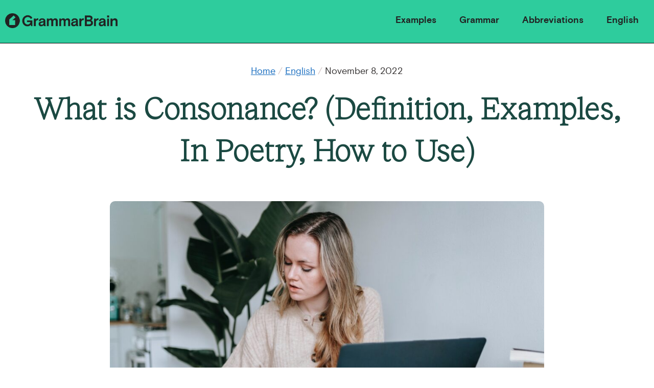

--- FILE ---
content_type: text/html; charset=UTF-8
request_url: https://grammarbrain.com/consonance/
body_size: 17898
content:
<html>
<head>
  <meta charset="utf-8">
  <title>What is Consonance? (Definition, Examples, In Poetry, How to Use) | GrammarBrain</title>
  <meta content="width=device-width, initial-scale=1" name="viewport">
  <meta content="Webflow" name="generator">
  <link href="https://grammarbrain.com/wp-content/themes/grammarbrain/css/normalize.css" rel="stylesheet" type="text/css">
  <link href="https://grammarbrain.com/wp-content/themes/grammarbrain/css/webflow.css" rel="stylesheet" type="text/css">
  <link href="https://uploads-ssl.webflow.com/62dacc9b448304522b6aefa0/css/legalbrain-org.webflow.addccb560.css" rel="stylesheet" type="text/css">
  <link href="https://grammarbrain.com/wp-content/themes/grammarbrain/css/add-five.css" rel="stylesheet" type="text/css">
  <!-- [if lt IE 9]><script src="https://cdnjs.cloudflare.com/ajax/libs/html5shiv/3.7.3/html5shiv.min.js" type="text/javascript"></script><![endif] -->
  <script type="text/javascript">!function(o,c){var n=c.documentElement,t=" w-mod-";n.className+=t+"js",("ontouchstart"in o||o.DocumentTouch&&c instanceof DocumentTouch)&&(n.className+=t+"touch")}(window,document);</script>
  <link href="https://grammarbrain.com/wp-content/themes/grammarbrain/images/favicon.ico" rel="shortcut icon" type="image/x-icon">
  <link href="https://grammarbrain.com/wp-content/themes/grammarbrain/images/webclip.png" rel="apple-touch-icon">
  <meta name="fo-verify" content="024656b7-67d2-438c-9f74-04ef134ef82e">
  <meta name='robots' content='index, follow, max-image-preview:large, max-snippet:-1, max-video-preview:-1' />
	<style>img:is([sizes="auto" i], [sizes^="auto," i]) { contain-intrinsic-size: 3000px 1500px }</style>
	
	<!-- This site is optimized with the Yoast SEO plugin v26.8 - https://yoast.com/product/yoast-seo-wordpress/ -->
	<meta name="description" content="What is consonance? The word &#039;consonance&#039; has multiple meanings in different domains, be it music or physics. However, in English grammar, it is a literary tool that involves repeating sounds of a similar consonant in a text." />
	<link rel="canonical" href="https://grammarbrain.com/consonance/" />
	<meta property="og:locale" content="en_US" />
	<meta property="og:type" content="article" />
	<meta property="og:title" content="What is Consonance? (Definition, Examples, In Poetry, How to Use) | GrammarBrain" />
	<meta property="og:description" content="What is consonance? The word &#039;consonance&#039; has multiple meanings in different domains, be it music or physics. However, in English grammar, it is a literary tool that involves repeating sounds of a similar consonant in a text." />
	<meta property="og:url" content="https://grammarbrain.com/consonance/" />
	<meta property="og:site_name" content="GrammarBrain" />
	<meta property="article:published_time" content="2022-11-08T13:35:09+00:00" />
	<meta property="article:modified_time" content="2022-11-08T13:36:43+00:00" />
	<meta property="og:image" content="https://grammarbrain.com/wp-content/uploads/2022/11/stock-7-5.jpeg" />
	<meta property="og:image:width" content="1600" />
	<meta property="og:image:height" content="1067" />
	<meta property="og:image:type" content="image/jpeg" />
	<meta name="author" content="Dalia" />
	<meta name="twitter:card" content="summary_large_image" />
	<meta name="twitter:creator" content="@Grammar_Brain" />
	<meta name="twitter:site" content="@Grammar_Brain" />
	<meta name="twitter:label1" content="Written by" />
	<meta name="twitter:data1" content="Dalia" />
	<meta name="twitter:label2" content="Est. reading time" />
	<meta name="twitter:data2" content="7 minutes" />
	<script type="application/ld+json" class="yoast-schema-graph">{"@context":"https://schema.org","@graph":[{"@type":"Article","@id":"https://grammarbrain.com/consonance/#article","isPartOf":{"@id":"https://grammarbrain.com/consonance/"},"author":{"name":"Dalia","@id":"https://grammarbrain.com/#/schema/person/d0f84a2ff18314c1b784625f1908c47c"},"headline":"What is Consonance? (Definition, Examples, In Poetry, How to Use)","datePublished":"2022-11-08T13:35:09+00:00","dateModified":"2022-11-08T13:36:43+00:00","mainEntityOfPage":{"@id":"https://grammarbrain.com/consonance/"},"wordCount":1336,"commentCount":0,"publisher":{"@id":"https://grammarbrain.com/#organization"},"image":{"@id":"https://grammarbrain.com/consonance/#primaryimage"},"thumbnailUrl":"https://grammarbrain.com/wp-content/uploads/2022/11/stock-7-5.jpeg","keywords":["Tones"],"articleSection":["English"],"inLanguage":"en-US","potentialAction":[{"@type":"CommentAction","name":"Comment","target":["https://grammarbrain.com/consonance/#respond"]}],"editor":"Patrick David"},{"@type":"WebPage","@id":"https://grammarbrain.com/consonance/","url":"https://grammarbrain.com/consonance/","name":"What is Consonance? (Definition, Examples, In Poetry, How to Use) | GrammarBrain","isPartOf":{"@id":"https://grammarbrain.com/#website"},"primaryImageOfPage":{"@id":"https://grammarbrain.com/consonance/#primaryimage"},"image":{"@id":"https://grammarbrain.com/consonance/#primaryimage"},"thumbnailUrl":"https://grammarbrain.com/wp-content/uploads/2022/11/stock-7-5.jpeg","datePublished":"2022-11-08T13:35:09+00:00","dateModified":"2022-11-08T13:36:43+00:00","description":"What is consonance? The word 'consonance' has multiple meanings in different domains, be it music or physics. However, in English grammar, it is a literary tool that involves repeating sounds of a similar consonant in a text.","breadcrumb":{"@id":"https://grammarbrain.com/consonance/#breadcrumb"},"inLanguage":"en-US","potentialAction":[{"@type":"ReadAction","target":["https://grammarbrain.com/consonance/"]}]},{"@type":"ImageObject","inLanguage":"en-US","@id":"https://grammarbrain.com/consonance/#primaryimage","url":"https://grammarbrain.com/wp-content/uploads/2022/11/stock-7-5.jpeg","contentUrl":"https://grammarbrain.com/wp-content/uploads/2022/11/stock-7-5.jpeg","width":1600,"height":1067,"caption":"consonance"},{"@type":"BreadcrumbList","@id":"https://grammarbrain.com/consonance/#breadcrumb","itemListElement":[{"@type":"ListItem","position":1,"name":"Home","item":"https://grammarbrain.com/"},{"@type":"ListItem","position":2,"name":"What is Consonance? (Definition, Examples, In Poetry, How to Use)"}]},{"@type":"WebSite","@id":"https://grammarbrain.com/#website","url":"https://grammarbrain.com/","name":"GrammarBrain","description":"Learn the English language","publisher":{"@id":"https://grammarbrain.com/#organization"},"potentialAction":[{"@type":"SearchAction","target":{"@type":"EntryPoint","urlTemplate":"https://grammarbrain.com/?s={search_term_string}"},"query-input":{"@type":"PropertyValueSpecification","valueRequired":true,"valueName":"search_term_string"}}],"inLanguage":"en-US"},{"@type":"Organization","@id":"https://grammarbrain.com/#organization","name":"GrammarBrain","url":"https://grammarbrain.com/","logo":{"@type":"ImageObject","inLanguage":"en-US","@id":"https://grammarbrain.com/#/schema/logo/image/","url":"https://grammarbrain.com/wp-content/uploads/2022/09/grammar-logo.png","contentUrl":"https://grammarbrain.com/wp-content/uploads/2022/09/grammar-logo.png","width":44,"height":64,"caption":"GrammarBrain"},"image":{"@id":"https://grammarbrain.com/#/schema/logo/image/"},"sameAs":["https://x.com/Grammar_Brain"]},{"@type":"Person","@id":"https://grammarbrain.com/#/schema/person/d0f84a2ff18314c1b784625f1908c47c","name":"Dalia","image":{"@type":"ImageObject","inLanguage":"en-US","@id":"https://grammarbrain.com/#/schema/person/image/","url":"https://secure.gravatar.com/avatar/074bd96a94d0ac3666b75dbfda87655e755832a7b949d5d2c75de75a2f84f4e9?s=96&d=mm&r=g","contentUrl":"https://secure.gravatar.com/avatar/074bd96a94d0ac3666b75dbfda87655e755832a7b949d5d2c75de75a2f84f4e9?s=96&d=mm&r=g","caption":"Dalia"},"url":"https://grammarbrain.com/author/dalia/"}]}</script>
	<!-- / Yoast SEO plugin. -->


<link rel='dns-prefetch' href='//scripts.scriptwrapper.com' />
<link rel='dns-prefetch' href='//maxcdn.bootstrapcdn.com' />
<script type="text/javascript">
/* <![CDATA[ */
window._wpemojiSettings = {"baseUrl":"https:\/\/s.w.org\/images\/core\/emoji\/16.0.1\/72x72\/","ext":".png","svgUrl":"https:\/\/s.w.org\/images\/core\/emoji\/16.0.1\/svg\/","svgExt":".svg","source":{"concatemoji":"https:\/\/grammarbrain.com\/wp-includes\/js\/wp-emoji-release.min.js?ver=6.8.3"}};
/*! This file is auto-generated */
!function(s,n){var o,i,e;function c(e){try{var t={supportTests:e,timestamp:(new Date).valueOf()};sessionStorage.setItem(o,JSON.stringify(t))}catch(e){}}function p(e,t,n){e.clearRect(0,0,e.canvas.width,e.canvas.height),e.fillText(t,0,0);var t=new Uint32Array(e.getImageData(0,0,e.canvas.width,e.canvas.height).data),a=(e.clearRect(0,0,e.canvas.width,e.canvas.height),e.fillText(n,0,0),new Uint32Array(e.getImageData(0,0,e.canvas.width,e.canvas.height).data));return t.every(function(e,t){return e===a[t]})}function u(e,t){e.clearRect(0,0,e.canvas.width,e.canvas.height),e.fillText(t,0,0);for(var n=e.getImageData(16,16,1,1),a=0;a<n.data.length;a++)if(0!==n.data[a])return!1;return!0}function f(e,t,n,a){switch(t){case"flag":return n(e,"\ud83c\udff3\ufe0f\u200d\u26a7\ufe0f","\ud83c\udff3\ufe0f\u200b\u26a7\ufe0f")?!1:!n(e,"\ud83c\udde8\ud83c\uddf6","\ud83c\udde8\u200b\ud83c\uddf6")&&!n(e,"\ud83c\udff4\udb40\udc67\udb40\udc62\udb40\udc65\udb40\udc6e\udb40\udc67\udb40\udc7f","\ud83c\udff4\u200b\udb40\udc67\u200b\udb40\udc62\u200b\udb40\udc65\u200b\udb40\udc6e\u200b\udb40\udc67\u200b\udb40\udc7f");case"emoji":return!a(e,"\ud83e\udedf")}return!1}function g(e,t,n,a){var r="undefined"!=typeof WorkerGlobalScope&&self instanceof WorkerGlobalScope?new OffscreenCanvas(300,150):s.createElement("canvas"),o=r.getContext("2d",{willReadFrequently:!0}),i=(o.textBaseline="top",o.font="600 32px Arial",{});return e.forEach(function(e){i[e]=t(o,e,n,a)}),i}function t(e){var t=s.createElement("script");t.src=e,t.defer=!0,s.head.appendChild(t)}"undefined"!=typeof Promise&&(o="wpEmojiSettingsSupports",i=["flag","emoji"],n.supports={everything:!0,everythingExceptFlag:!0},e=new Promise(function(e){s.addEventListener("DOMContentLoaded",e,{once:!0})}),new Promise(function(t){var n=function(){try{var e=JSON.parse(sessionStorage.getItem(o));if("object"==typeof e&&"number"==typeof e.timestamp&&(new Date).valueOf()<e.timestamp+604800&&"object"==typeof e.supportTests)return e.supportTests}catch(e){}return null}();if(!n){if("undefined"!=typeof Worker&&"undefined"!=typeof OffscreenCanvas&&"undefined"!=typeof URL&&URL.createObjectURL&&"undefined"!=typeof Blob)try{var e="postMessage("+g.toString()+"("+[JSON.stringify(i),f.toString(),p.toString(),u.toString()].join(",")+"));",a=new Blob([e],{type:"text/javascript"}),r=new Worker(URL.createObjectURL(a),{name:"wpTestEmojiSupports"});return void(r.onmessage=function(e){c(n=e.data),r.terminate(),t(n)})}catch(e){}c(n=g(i,f,p,u))}t(n)}).then(function(e){for(var t in e)n.supports[t]=e[t],n.supports.everything=n.supports.everything&&n.supports[t],"flag"!==t&&(n.supports.everythingExceptFlag=n.supports.everythingExceptFlag&&n.supports[t]);n.supports.everythingExceptFlag=n.supports.everythingExceptFlag&&!n.supports.flag,n.DOMReady=!1,n.readyCallback=function(){n.DOMReady=!0}}).then(function(){return e}).then(function(){var e;n.supports.everything||(n.readyCallback(),(e=n.source||{}).concatemoji?t(e.concatemoji):e.wpemoji&&e.twemoji&&(t(e.twemoji),t(e.wpemoji)))}))}((window,document),window._wpemojiSettings);
/* ]]> */
</script>
<style id='wp-emoji-styles-inline-css' type='text/css'>

	img.wp-smiley, img.emoji {
		display: inline !important;
		border: none !important;
		box-shadow: none !important;
		height: 1em !important;
		width: 1em !important;
		margin: 0 0.07em !important;
		vertical-align: -0.1em !important;
		background: none !important;
		padding: 0 !important;
	}
</style>
<link rel='stylesheet' id='wp-block-library-css' href='https://grammarbrain.com/wp-includes/css/dist/block-library/style.min.css?ver=6.8.3' type='text/css' media='all' />
<style id='classic-theme-styles-inline-css' type='text/css'>
/*! This file is auto-generated */
.wp-block-button__link{color:#fff;background-color:#32373c;border-radius:9999px;box-shadow:none;text-decoration:none;padding:calc(.667em + 2px) calc(1.333em + 2px);font-size:1.125em}.wp-block-file__button{background:#32373c;color:#fff;text-decoration:none}
</style>
<link rel='stylesheet' id='coblocks-frontend-css' href='https://grammarbrain.com/wp-content/plugins/coblocks/dist/style-coblocks-1.css?ver=3.1.16' type='text/css' media='all' />
<link rel='stylesheet' id='coblocks-extensions-css' href='https://grammarbrain.com/wp-content/plugins/coblocks/dist/style-coblocks-extensions.css?ver=3.1.16' type='text/css' media='all' />
<link rel='stylesheet' id='coblocks-animation-css' href='https://grammarbrain.com/wp-content/plugins/coblocks/dist/style-coblocks-animation.css?ver=2677611078ee87eb3b1c' type='text/css' media='all' />
<style id='global-styles-inline-css' type='text/css'>
:root{--wp--preset--aspect-ratio--square: 1;--wp--preset--aspect-ratio--4-3: 4/3;--wp--preset--aspect-ratio--3-4: 3/4;--wp--preset--aspect-ratio--3-2: 3/2;--wp--preset--aspect-ratio--2-3: 2/3;--wp--preset--aspect-ratio--16-9: 16/9;--wp--preset--aspect-ratio--9-16: 9/16;--wp--preset--color--black: #000000;--wp--preset--color--cyan-bluish-gray: #abb8c3;--wp--preset--color--white: #ffffff;--wp--preset--color--pale-pink: #f78da7;--wp--preset--color--vivid-red: #cf2e2e;--wp--preset--color--luminous-vivid-orange: #ff6900;--wp--preset--color--luminous-vivid-amber: #fcb900;--wp--preset--color--light-green-cyan: #7bdcb5;--wp--preset--color--vivid-green-cyan: #00d084;--wp--preset--color--pale-cyan-blue: #8ed1fc;--wp--preset--color--vivid-cyan-blue: #0693e3;--wp--preset--color--vivid-purple: #9b51e0;--wp--preset--gradient--vivid-cyan-blue-to-vivid-purple: linear-gradient(135deg,rgba(6,147,227,1) 0%,rgb(155,81,224) 100%);--wp--preset--gradient--light-green-cyan-to-vivid-green-cyan: linear-gradient(135deg,rgb(122,220,180) 0%,rgb(0,208,130) 100%);--wp--preset--gradient--luminous-vivid-amber-to-luminous-vivid-orange: linear-gradient(135deg,rgba(252,185,0,1) 0%,rgba(255,105,0,1) 100%);--wp--preset--gradient--luminous-vivid-orange-to-vivid-red: linear-gradient(135deg,rgba(255,105,0,1) 0%,rgb(207,46,46) 100%);--wp--preset--gradient--very-light-gray-to-cyan-bluish-gray: linear-gradient(135deg,rgb(238,238,238) 0%,rgb(169,184,195) 100%);--wp--preset--gradient--cool-to-warm-spectrum: linear-gradient(135deg,rgb(74,234,220) 0%,rgb(151,120,209) 20%,rgb(207,42,186) 40%,rgb(238,44,130) 60%,rgb(251,105,98) 80%,rgb(254,248,76) 100%);--wp--preset--gradient--blush-light-purple: linear-gradient(135deg,rgb(255,206,236) 0%,rgb(152,150,240) 100%);--wp--preset--gradient--blush-bordeaux: linear-gradient(135deg,rgb(254,205,165) 0%,rgb(254,45,45) 50%,rgb(107,0,62) 100%);--wp--preset--gradient--luminous-dusk: linear-gradient(135deg,rgb(255,203,112) 0%,rgb(199,81,192) 50%,rgb(65,88,208) 100%);--wp--preset--gradient--pale-ocean: linear-gradient(135deg,rgb(255,245,203) 0%,rgb(182,227,212) 50%,rgb(51,167,181) 100%);--wp--preset--gradient--electric-grass: linear-gradient(135deg,rgb(202,248,128) 0%,rgb(113,206,126) 100%);--wp--preset--gradient--midnight: linear-gradient(135deg,rgb(2,3,129) 0%,rgb(40,116,252) 100%);--wp--preset--font-size--small: 13px;--wp--preset--font-size--medium: 20px;--wp--preset--font-size--large: 36px;--wp--preset--font-size--x-large: 42px;--wp--preset--spacing--20: 0.44rem;--wp--preset--spacing--30: 0.67rem;--wp--preset--spacing--40: 1rem;--wp--preset--spacing--50: 1.5rem;--wp--preset--spacing--60: 2.25rem;--wp--preset--spacing--70: 3.38rem;--wp--preset--spacing--80: 5.06rem;--wp--preset--shadow--natural: 6px 6px 9px rgba(0, 0, 0, 0.2);--wp--preset--shadow--deep: 12px 12px 50px rgba(0, 0, 0, 0.4);--wp--preset--shadow--sharp: 6px 6px 0px rgba(0, 0, 0, 0.2);--wp--preset--shadow--outlined: 6px 6px 0px -3px rgba(255, 255, 255, 1), 6px 6px rgba(0, 0, 0, 1);--wp--preset--shadow--crisp: 6px 6px 0px rgba(0, 0, 0, 1);}:where(.is-layout-flex){gap: 0.5em;}:where(.is-layout-grid){gap: 0.5em;}body .is-layout-flex{display: flex;}.is-layout-flex{flex-wrap: wrap;align-items: center;}.is-layout-flex > :is(*, div){margin: 0;}body .is-layout-grid{display: grid;}.is-layout-grid > :is(*, div){margin: 0;}:where(.wp-block-columns.is-layout-flex){gap: 2em;}:where(.wp-block-columns.is-layout-grid){gap: 2em;}:where(.wp-block-post-template.is-layout-flex){gap: 1.25em;}:where(.wp-block-post-template.is-layout-grid){gap: 1.25em;}.has-black-color{color: var(--wp--preset--color--black) !important;}.has-cyan-bluish-gray-color{color: var(--wp--preset--color--cyan-bluish-gray) !important;}.has-white-color{color: var(--wp--preset--color--white) !important;}.has-pale-pink-color{color: var(--wp--preset--color--pale-pink) !important;}.has-vivid-red-color{color: var(--wp--preset--color--vivid-red) !important;}.has-luminous-vivid-orange-color{color: var(--wp--preset--color--luminous-vivid-orange) !important;}.has-luminous-vivid-amber-color{color: var(--wp--preset--color--luminous-vivid-amber) !important;}.has-light-green-cyan-color{color: var(--wp--preset--color--light-green-cyan) !important;}.has-vivid-green-cyan-color{color: var(--wp--preset--color--vivid-green-cyan) !important;}.has-pale-cyan-blue-color{color: var(--wp--preset--color--pale-cyan-blue) !important;}.has-vivid-cyan-blue-color{color: var(--wp--preset--color--vivid-cyan-blue) !important;}.has-vivid-purple-color{color: var(--wp--preset--color--vivid-purple) !important;}.has-black-background-color{background-color: var(--wp--preset--color--black) !important;}.has-cyan-bluish-gray-background-color{background-color: var(--wp--preset--color--cyan-bluish-gray) !important;}.has-white-background-color{background-color: var(--wp--preset--color--white) !important;}.has-pale-pink-background-color{background-color: var(--wp--preset--color--pale-pink) !important;}.has-vivid-red-background-color{background-color: var(--wp--preset--color--vivid-red) !important;}.has-luminous-vivid-orange-background-color{background-color: var(--wp--preset--color--luminous-vivid-orange) !important;}.has-luminous-vivid-amber-background-color{background-color: var(--wp--preset--color--luminous-vivid-amber) !important;}.has-light-green-cyan-background-color{background-color: var(--wp--preset--color--light-green-cyan) !important;}.has-vivid-green-cyan-background-color{background-color: var(--wp--preset--color--vivid-green-cyan) !important;}.has-pale-cyan-blue-background-color{background-color: var(--wp--preset--color--pale-cyan-blue) !important;}.has-vivid-cyan-blue-background-color{background-color: var(--wp--preset--color--vivid-cyan-blue) !important;}.has-vivid-purple-background-color{background-color: var(--wp--preset--color--vivid-purple) !important;}.has-black-border-color{border-color: var(--wp--preset--color--black) !important;}.has-cyan-bluish-gray-border-color{border-color: var(--wp--preset--color--cyan-bluish-gray) !important;}.has-white-border-color{border-color: var(--wp--preset--color--white) !important;}.has-pale-pink-border-color{border-color: var(--wp--preset--color--pale-pink) !important;}.has-vivid-red-border-color{border-color: var(--wp--preset--color--vivid-red) !important;}.has-luminous-vivid-orange-border-color{border-color: var(--wp--preset--color--luminous-vivid-orange) !important;}.has-luminous-vivid-amber-border-color{border-color: var(--wp--preset--color--luminous-vivid-amber) !important;}.has-light-green-cyan-border-color{border-color: var(--wp--preset--color--light-green-cyan) !important;}.has-vivid-green-cyan-border-color{border-color: var(--wp--preset--color--vivid-green-cyan) !important;}.has-pale-cyan-blue-border-color{border-color: var(--wp--preset--color--pale-cyan-blue) !important;}.has-vivid-cyan-blue-border-color{border-color: var(--wp--preset--color--vivid-cyan-blue) !important;}.has-vivid-purple-border-color{border-color: var(--wp--preset--color--vivid-purple) !important;}.has-vivid-cyan-blue-to-vivid-purple-gradient-background{background: var(--wp--preset--gradient--vivid-cyan-blue-to-vivid-purple) !important;}.has-light-green-cyan-to-vivid-green-cyan-gradient-background{background: var(--wp--preset--gradient--light-green-cyan-to-vivid-green-cyan) !important;}.has-luminous-vivid-amber-to-luminous-vivid-orange-gradient-background{background: var(--wp--preset--gradient--luminous-vivid-amber-to-luminous-vivid-orange) !important;}.has-luminous-vivid-orange-to-vivid-red-gradient-background{background: var(--wp--preset--gradient--luminous-vivid-orange-to-vivid-red) !important;}.has-very-light-gray-to-cyan-bluish-gray-gradient-background{background: var(--wp--preset--gradient--very-light-gray-to-cyan-bluish-gray) !important;}.has-cool-to-warm-spectrum-gradient-background{background: var(--wp--preset--gradient--cool-to-warm-spectrum) !important;}.has-blush-light-purple-gradient-background{background: var(--wp--preset--gradient--blush-light-purple) !important;}.has-blush-bordeaux-gradient-background{background: var(--wp--preset--gradient--blush-bordeaux) !important;}.has-luminous-dusk-gradient-background{background: var(--wp--preset--gradient--luminous-dusk) !important;}.has-pale-ocean-gradient-background{background: var(--wp--preset--gradient--pale-ocean) !important;}.has-electric-grass-gradient-background{background: var(--wp--preset--gradient--electric-grass) !important;}.has-midnight-gradient-background{background: var(--wp--preset--gradient--midnight) !important;}.has-small-font-size{font-size: var(--wp--preset--font-size--small) !important;}.has-medium-font-size{font-size: var(--wp--preset--font-size--medium) !important;}.has-large-font-size{font-size: var(--wp--preset--font-size--large) !important;}.has-x-large-font-size{font-size: var(--wp--preset--font-size--x-large) !important;}
:where(.wp-block-post-template.is-layout-flex){gap: 1.25em;}:where(.wp-block-post-template.is-layout-grid){gap: 1.25em;}
:where(.wp-block-columns.is-layout-flex){gap: 2em;}:where(.wp-block-columns.is-layout-grid){gap: 2em;}
:root :where(.wp-block-pullquote){font-size: 1.5em;line-height: 1.6;}
</style>
<link rel='stylesheet' id='wp-components-css' href='https://grammarbrain.com/wp-includes/css/dist/components/style.min.css?ver=6.8.3' type='text/css' media='all' />
<link rel='stylesheet' id='godaddy-styles-css' href='https://grammarbrain.com/wp-content/mu-plugins/vendor/wpex/godaddy-launch/includes/Dependencies/GoDaddy/Styles/build/latest.css?ver=2.0.2' type='text/css' media='all' />
<link rel='stylesheet' id='ez-toc-css' href='https://grammarbrain.com/wp-content/plugins/easy-table-of-contents/assets/css/screen.min.css?ver=2.0.80' type='text/css' media='all' />
<style id='ez-toc-inline-css' type='text/css'>
div#ez-toc-container .ez-toc-title {font-size: 100%;}div#ez-toc-container .ez-toc-title {font-weight: 400;}div#ez-toc-container ul li , div#ez-toc-container ul li a {font-size: 95%;}div#ez-toc-container ul li , div#ez-toc-container ul li a {font-weight: 500;}div#ez-toc-container nav ul ul li {font-size: 90%;}div#ez-toc-container {background: #f7f9fc;border: 1px solid #edf1f6;width: 100%;}div#ez-toc-container p.ez-toc-title , #ez-toc-container .ez_toc_custom_title_icon , #ez-toc-container .ez_toc_custom_toc_icon {color: #212121;}div#ez-toc-container ul.ez-toc-list a {color: #1269be;}div#ez-toc-container ul.ez-toc-list a:hover {color: #2a6496;}div#ez-toc-container ul.ez-toc-list a:visited {color: #428bca;}.ez-toc-counter nav ul li a::before {color: ;}.ez-toc-box-title {font-weight: bold; margin-bottom: 10px; text-align: center; text-transform: uppercase; letter-spacing: 1px; color: #666; padding-bottom: 5px;position:absolute;top:-4%;left:5%;background-color: inherit;transition: top 0.3s ease;}.ez-toc-box-title.toc-closed {top:-25%;}
.ez-toc-container-direction {direction: ltr;}.ez-toc-counter ul {direction: ltr;counter-reset: item ;}.ez-toc-counter nav ul li a::before {content: counter(item, disc) '  ';margin-right: .2em; counter-increment: item;flex-grow: 0;flex-shrink: 0;float: left; }.ez-toc-widget-direction {direction: ltr;}.ez-toc-widget-container ul {direction: ltr;counter-reset: item ;}.ez-toc-widget-container nav ul li a::before {content: counter(item, disc) '  ';margin-right: .2em; counter-increment: item;flex-grow: 0;flex-shrink: 0;float: left; }
</style>
<link rel='stylesheet' id='wp-pagenavi-css' href='https://grammarbrain.com/wp-content/plugins/wp-pagenavi/pagenavi-css.css?ver=2.70' type='text/css' media='all' />
<link rel='stylesheet' id='font-awesome-css' href='//maxcdn.bootstrapcdn.com/font-awesome/4.3.0/css/font-awesome.min.css?ver=4.3.0' type='text/css' media='all' />
<link rel='stylesheet' id='dkpdf-frontend-css' href='https://grammarbrain.com/wp-content/plugins/dk-pdf/build/frontend-style.css?ver=2.3.1' type='text/css' media='all' />
<script type="text/javascript" src="https://grammarbrain.com/wp-includes/js/jquery/jquery.min.js?ver=3.7.1" id="jquery-core-js"></script>
<script type="text/javascript" src="https://grammarbrain.com/wp-includes/js/jquery/jquery-migrate.min.js?ver=3.4.1" id="jquery-migrate-js"></script>
<script type="text/javascript" async="async" fetchpriority="high" data-noptimize="1" data-cfasync="false" src="https://scripts.scriptwrapper.com/tags/3b6c1e6d-e5b3-422b-9cde-2fdc34033640.js" id="mv-script-wrapper-js"></script>
<link rel="https://api.w.org/" href="https://grammarbrain.com/wp-json/" /><link rel="alternate" title="JSON" type="application/json" href="https://grammarbrain.com/wp-json/wp/v2/posts/5161" /><link rel="EditURI" type="application/rsd+xml" title="RSD" href="https://grammarbrain.com/xmlrpc.php?rsd" />
<link rel='shortlink' href='https://grammarbrain.com/?p=5161' />
<link rel="alternate" title="oEmbed (JSON)" type="application/json+oembed" href="https://grammarbrain.com/wp-json/oembed/1.0/embed?url=https%3A%2F%2Fgrammarbrain.com%2Fconsonance%2F" />
<link rel="alternate" title="oEmbed (XML)" type="text/xml+oembed" href="https://grammarbrain.com/wp-json/oembed/1.0/embed?url=https%3A%2F%2Fgrammarbrain.com%2Fconsonance%2F&#038;format=xml" />
</head>
<body class="body">
<div bind="61ccf9f4-02b4-034c-a7c5-f249187107c4" class="navigation wf-section">
    <div bind="e66fdfcb-7ce6-973f-6b66-afd7420cb230" data-animation="default" data-collapse="medium" data-duration="400" data-easing="ease" data-easing2="ease" role="banner" class="navbar navigation w-nav nav-green">
      <div class="super-big-wrap w-clearfix">
        <div bind="e66fdfcb-7ce6-973f-6b66-afd7420cb23f" class="menu-button w-nav-button">
          <div bind="e66fdfcb-7ce6-973f-6b66-afd7420cb240" class="icon w-icon-nav-menu"></div>
        </div>
        <nav role="navigation" bind="e66fdfcb-7ce6-973f-6b66-afd7420cb234" class="nav-menu w-nav-menu">
          <a href="/category/examples/" bind="e66fdfcb-7ce6-973f-6b66-afd7420cb235" class="nav-link w-nav-link">Examples</a>
          <a href="/category/grammar/" bind="e66fdfcb-7ce6-973f-6b66-afd7420cb237" class="nav-link w-nav-link">Grammar</a>
          <a href="/category/abbreviations/" bind="e66fdfcb-7ce6-973f-6b66-afd7420cb239" class="nav-link-3 w-nav-link">Abbreviations</a>
          <a href="/category/english/" bind="e66fdfcb-7ce6-973f-6b66-afd7420cb23b" class="nav-link-4 w-nav-link">English</a>
        </nav>
        <a href="/" bind="e66fdfcb-7ce6-973f-6b66-afd7420cb232" class="brand large w-nav-brand"><img src="https://grammarbrain.com/wp-content/themes/grammarbrain/images/grammarbrain-black.png" loading="lazy" width="25" bind="e66fdfcb-7ce6-973f-6b66-afd7420cb233" alt="" class="image-4"></a>
        <a href="/" bind="e66fdfcb-7ce6-973f-6b66-afd7420cb232" class="brand w-nav-brand"><img src="https://grammarbrain.com/wp-content/themes/grammarbrain/images/grammar-brain-mark-black.png" loading="lazy" width="25" bind="e66fdfcb-7ce6-973f-6b66-afd7420cb233" alt="" class="image-4 small-logo"></a>
      </div>
    </div>
  </div>
  <br/><br/><br/>

  <div bind="4ed9caa8-33b1-e729-3e27-6e80e5f2e821" class="headline wf-section">
    <div bind="ae1442c7-1287-9788-d377-7e80f373539e" class="container w-container">
      <div bind="64588acb-2f54-645e-ea7f-210cceaa7e54">
        <div bind="8f7e1dc3-1ce5-2270-8f83-388a6574eb47" class="meta"><a href="/">Home</a> <span bind="44955286-94e1-f0df-3fe9-3d8d0adc68b2" class="text-span-2">/ <a href="https://grammarbrain.com/category/english/">English</a></span><strong bind="21d1c0e0-3af2-7c85-cceb-9c05afc39ac9"></strong> <span bind="4e987073-f907-d2b6-3330-25e851cfc3a1" class="text-span">/ </span><time datetime="2022-11-08T07:35:09-06:00" itemprop="datePublished">November 8, 2022</time>
</div>
      </div>
      <h1 bind="1cf8a8c4-0bfe-3c6e-04d1-2930cc854146" class="article-h1">What is Consonance? (Definition, Examples, In Poetry, How to Use)</h1>
      <div bind="b4d36f25-3a5e-8c0b-ebc8-a80567a94714" class="featured-image-wrap">
              <img src="https://grammarbrain.com/wp-content/uploads/2022/11/stock-7-5-1024x683.jpeg" height="auto" style="-moz-border-radius:10px;-webkit-border-radius:10px;border-radius:10px;margin-bottom:40px;" alt="consonance" />
      </div>
    </div>
  </div>

  
  
  <div bind="80e03a2d-a20f-6efc-c0d9-14bc49b22dd9" class="article-body wf-section">
    <div bind="bc878838-ab40-9492-e3bd-2479e727ee0e" class="article-body">
      <div bind="bc0209be-976e-1d43-38b0-3a9a8847699c" class="container w-container">
        <div bind="085bf5dc-f87e-1752-2b64-0aa48fd35121" class="w-richtext">
            
<p><strong>What is consonance?</strong> <a href="https://grammarbrain.com/a-vs-the/">The</a> word &#8216;<a href="https://smartblogger.com/consonance-examples/" target="_blank" rel="noreferrer noopener">consonance</a>&#8216; <a href="https://grammarbrain.com/has-vs-have/">has</a> multiple meanings in different domains, be it music or physics. However, in English <a href="https://grammarbrain.com/what-is-grammar/">grammar</a>, it is a literary tool that involves repeating sounds of a similar consonant in a text.</p>



<p>Poets love tinkering with consonants as they <a href="https://grammarbrain.com/use-vs-utilize/">use</a> them as stylistic figures of speech <a href="https://grammarbrain.com/to-vs-too/">to</a> get their point across. Continue <a href="https://grammarbrain.com/past-tense-of-read/">reading</a> if <a href="https://grammarbrain.com/personal-pronouns/">you</a> also want to learn more about it to develop your poetry skills!</p>


<div class="wp-block-image">
<figure class="aligncenter size-full"><img fetchpriority="high" decoding="async" width="800" height="441" src="https://grammarbrain.com/wp-content/uploads/2022/11/consonance.png" alt="Consonance" class="wp-image-5165" srcset="https://grammarbrain.com/wp-content/uploads/2022/11/consonance.png 800w, https://grammarbrain.com/wp-content/uploads/2022/11/consonance-300x165.png 300w, https://grammarbrain.com/wp-content/uploads/2022/11/consonance-768x423.png 768w" sizes="(max-width: 800px) 100vw, 800px" /><figcaption>Consonance</figcaption></figure></div>


<h2 class="wp-block-heading"><span class="ez-toc-section" id="what-is-consonance"></span>What is consonance?<span class="ez-toc-section-end"></span></h2>



<p>Consonance is a sound device that involves&nbsp;<a href="https://www.litcharts.com/literary-devices-and-terms/consonance" target="_blank" rel="noreferrer noopener">the repetition</a>&nbsp;of same-sounding words within a group of words. For example &#8211;&nbsp;<em>&#8220;The fair&nbsp;</em><strong><em>b</em></strong><em>reeze&nbsp;</em><strong><em>b</em></strong><em>lew, the white&nbsp;</em><strong><em>f</em></strong><em>oam&nbsp;</em><strong><em>f</em></strong><em>lew&#8221;.</em></p>



<p>It is important to note that literary consonance involves the repetition of sounds and not letters or words. In the above example, the sound &#8220;b&#8221; matters not the letter &#8220;b&#8221;.</p>



<p>Also, you do not <a href="https://grammarbrain.com/past-tense-of-have/">have</a> to put the exact sounding words side <a href="https://grammarbrain.com/bye-vs-by/">by</a> side to produce consonance. As long as the words sound the same and are in proximity to each other, you <a href="https://grammarbrain.com/may-vs-can/">can</a> establish a consonant.</p>



<p>So, repeated sounds (consonance) can be present in any part of the <a href="https://grammarbrain.com/what-is-a-sentence/">sentence</a>, be it the starting, the middle, or the end.</p>



<p>The term &#8216;consonance&#8217; comes from the Latin word &#8216;consonantem&#8217;, <a href="https://grammarbrain.com/comma-before-which/">which</a> means &#8216;agreeing in sound.&#8217; The same-sounding words can even be hidden at the end of stressed or unstressed syllables of a text.</p>



<p>Usually, the repetition happens in quick succession, as in &#8220;<strong>T</strong>aco&nbsp;<strong>T</strong>uesdays&#8221; or &#8220;<strong>M</strong>uddy&nbsp;<strong>M</strong>addy.&#8221;</p>



<h3 class="wp-block-heading"><span class="ez-toc-section" id="definition-of-consonance"></span>Definition of consonance<span class="ez-toc-section-end"></span></h3>



<p>Merriam-Webster defines&nbsp;<a href="https://www.merriam-webster.com/dictionary/consonance" target="_blank" rel="noreferrer noopener">consonance</a>&nbsp;as the&nbsp;<em>&#8220;recurrence of consonants at the end of stressed syllables without the similar correspondence of vowels&#8221;</em>.</p>



<p>Per the Collins dictionary, <a href="https://www.collinsdictionary.com/dictionary/english/consonance" target="_blank" rel="noreferrer noopener">consonance</a> is <em>&#8220;the repetition of a consonant sound stressed syllables in the middle or at the end of words.&#8221;</em></p>


<div class="wp-block-image">
<figure class="aligncenter size-full"><img decoding="async" width="800" height="441" src="https://grammarbrain.com/wp-content/uploads/2022/11/consonance-2.png" alt="Consonance" class="wp-image-5164" srcset="https://grammarbrain.com/wp-content/uploads/2022/11/consonance-2.png 800w, https://grammarbrain.com/wp-content/uploads/2022/11/consonance-2-300x165.png 300w, https://grammarbrain.com/wp-content/uploads/2022/11/consonance-2-768x423.png 768w" sizes="(max-width: 800px) 100vw, 800px" /><figcaption>Consonance</figcaption></figure></div>


<h2 class="wp-block-heading"><span class="ez-toc-section" id="examples-of-consonance-in-sentences"></span>Examples of consonance in sentences<span class="ez-toc-section-end"></span></h2>



<p>Here are a few&nbsp;<a href="https://word.tips/grammar/consonance-definition-examples/" target="_blank" rel="noreferrer noopener">sentence examples</a>&nbsp;that&#8217;ll present a clearer picture (similar-sounding words are highlighted in bold):</p>



<ul class="wp-block-list"><li>She <a href="https://grammarbrain.com/past-tense-of-ride/">rode</a> a pa<strong>th</strong>&nbsp;wrea<strong>th</strong>ed in the grow<strong>th</strong>&nbsp;of thorns.</li><li><a href="https://grammarbrain.com/lets-or-lets/">Let&#8217;s</a> Ta<strong>k</strong>e a snea<strong>k</strong>&nbsp;pee<strong>k</strong>!</li><li>Patrick Pope pi<strong>ck</strong>ed a pe<strong>ck</strong>&nbsp;of pi<strong>ck</strong>led poppers.</li><li>Do you smell the sti<strong>nk</strong>&nbsp;of the si<strong>nk</strong>?</li><li>He dressed as a fi<strong>lth</strong>y, <a href="https://grammarbrain.com/heal-vs-heel/">heal</a><strong>th</strong>y wrai<strong>th</strong>&nbsp;for Halloween.</li><li><strong>The&nbsp;</strong>girl’s mo<strong>the</strong>r gave her a red lea<strong>th</strong>er bag.</li><li>The&nbsp;<strong>s</strong>nail&nbsp;<strong>s</strong>lithered&nbsp;<strong>s</strong>lowly.</li><li>The girl had a to<strong>ff</strong>ee, <a href="https://grammarbrain.com/a-or-an/">an</a> ele<strong>ph</strong>ant ear, and a wa<strong>ff</strong>le at the zoo.</li><li>The&nbsp;<strong>b</strong>listering storm made the&nbsp;<strong>b</strong>ell<strong>&nbsp;b</strong>low up</li><li><strong>M</strong>o<strong>m</strong>ents after To<strong>m</strong>&nbsp;called for Pa<strong>m</strong>&nbsp;she told them about&nbsp;<strong>M</strong>anny.</li><li>To<strong>ss</strong>&nbsp;the ball, Ro<strong>ss</strong>.</li><li>They <a href="https://grammarbrain.com/would-vs-will/">will</a> cr<strong>eep</strong>&nbsp;and b<strong>eep</strong>&nbsp;while you sl<strong>eep</strong>.</li><li>The silver s<strong>ack</strong>&nbsp;is on her b<strong>ack</strong>.</li><li>She&nbsp;<strong>str</strong>uck a&nbsp;<strong>str</strong>eak of good luck in the&nbsp;<strong>str</strong>eet.</li><li>Ben li<strong>ke</strong>s singing with his new m<strong>ic</strong>.</li></ul>



<h2 class="wp-block-heading"><span class="ez-toc-section" id="word-pair-consonance-examples"></span>Word pair consonance examples<span class="ez-toc-section-end"></span></h2>



<p>Here are a few&nbsp;<a href="https://www.englishbix.com/examples-of-consonance-in-poetry/" target="_blank" rel="noreferrer noopener">word pair</a>&nbsp;consonance examples:</p>



<ul class="wp-block-list"><li>Pitter and patter</li><li>Blank and clank</li><li><a href="https://grammarbrain.com/spelt-or-spelled/">Spelled</a> and meld</li><li>Sent and went</li><li>Dawn <a href="https://grammarbrain.com/what-is-the-past-participle-of-go/">going</a> down</li><li>Laughed and halved</li><li>Cheer and sneer</li><li>Far and ajar</li><li>Hard and bard</li><li>Coughed and roughed</li><li>Borrow and morrow</li><li>Pain and rain</li><li>Pain and gain</li><li>Wine and dine</li><li>Duck and tuck</li><li>Better late <a href="https://grammarbrain.com/then-vs-than/">than</a> never</li><li>Odds and ends</li><li>Tea &amp; toast</li><li>A little later</li><li>Front &amp; center</li></ul>


<div class="wp-block-image">
<figure class="aligncenter size-full"><img decoding="async" width="800" height="441" src="https://grammarbrain.com/wp-content/uploads/2022/11/consonance-3.png" alt="Consonance" class="wp-image-5163" srcset="https://grammarbrain.com/wp-content/uploads/2022/11/consonance-3.png 800w, https://grammarbrain.com/wp-content/uploads/2022/11/consonance-3-300x165.png 300w, https://grammarbrain.com/wp-content/uploads/2022/11/consonance-3-768x423.png 768w" sizes="(max-width: 800px) 100vw, 800px" /><figcaption>Consonance</figcaption></figure></div>


<h2 class="wp-block-heading"><span class="ez-toc-section" id="examples-of-consonance-in-poems"></span>Examples of consonance in poems<span class="ez-toc-section-end"></span></h2>



<p>The use of&nbsp;<a href="https://www.masterclass.com/articles/poetry-101-what-is-consonance-in-poetry-consonance-definition-with-examples" target="_blank" rel="noreferrer noopener">consonance in poems</a>&nbsp;is common as it creates rhythm and rhyme. Here are a few examples of popular poems that exhibit consonance:</p>



<ul class="wp-block-list"><li><em><a href="https://www.poetryfoundation.org/poems/45521/i-wandered-lonely-as-a-cloud">I Wandered Lonely as a Cloud</a> (by William Wordsworth) &#8211; </em>In this famous poem, the poet is repeating the &#8220;d&#8221; sound as well as the &#8220;l&#8221; sound.</li><li><em><a href="https://www.poetryfoundation.org/poems/44272/the-road-not-taken">The Road Not Taken</a> (by Robert Frost) &#8211; </em>Here, the famous poet repeats the &#8220;d&#8221; sound in a couple of lines.</li><li><em>Introduction to Poetry (by Billy Collins) &#8211; </em>In this poem, the &#8216;l&#8217; sound is repeated at the end of the third line.</li><li><em><a href="https://poetryprof.com/amends/">Amends</a> (by Adrienne Rich) &#8211; </em>In this poem, the author repeats the &#8216;l&#8217; sound as well as the &#8216;k&#8217; sound in the first line of the last stanza, adding multiple forms of consonance.</li><li><em><a href="https://poets.org/poem/bells">The Bells</a> (by Edgar Allen Poe) &#8211; </em>In this poem, Edgar Allen Poe repeats both the &#8216;l&#8217; and &#8216;t&#8217; sounds in the same line.</li><li><em><a href="https://www.poetryfoundation.org/poems/45510/shall-i-wasting-in-despair">Shall I Wasting in Despair</a> (by George Wither) &#8211; </em>In this poem, multiple consonants <a href="https://grammarbrain.com/comma-before-such-as/">such as</a> the &#8216;d&#8217;, &#8216;f,&#8217; and &#8216;r&#8217; sounds repeat themselves:</li></ul>



<h3 class="wp-block-heading"><span class="ez-toc-section" id="list-of-examples"></span>List of examples<span class="ez-toc-section-end"></span></h3>



<ul class="wp-block-list"><li>The Tyger (by William Blake)</li><li>Poem 315 (by Emily Dickinson)</li><li>Out-Out (by Robert Frost)</li><li>The Acrobats (by Shel Silverstein)</li><li>Stopping by the Woods on a Snowy Evening (by Robert Frost)</li><li>Not Waving but Drowning (by Stevie Smith)</li><li>The Love Song of J. Alfred Prufrock (by T.S. Eliot)</li></ul>



<h2 class="wp-block-heading"><span class="ez-toc-section" id="why-do-we-use-consonance"></span>Why do we use consonance?<span class="ez-toc-section-end"></span></h2>



<p><a href="https://www.grammar-monster.com/glossary/consonance.htm" target="_blank" rel="noreferrer noopener">Consonance</a>&nbsp;can give added emphasis to the meaning of a sentence, like an <a href="https://grammarbrain.com/intensifier/">intensifier</a>. It also makes words more memorable.</p>



<p>Its effective application can impart a musical quality to the text and make the words pop out. This encourages the reader to spend more time reading the text.</p>



<p>Sometimes, consonance can have a unique resonance with the meaning of a sentence. This makes the sentence sound more exciting and engaging.</p>



<h2 class="wp-block-heading"><span class="ez-toc-section" id="terms-related-to-consonance"></span>Terms related to consonance<span class="ez-toc-section-end"></span></h2>



<p><a href="https://grammarbrain.com/a-part-or-apart/">Apart</a> from consonance, <a href="https://grammarbrain.com/there-their-theyre/">there</a> are&nbsp;<a href="https://www.softschools.com/examples/grammar/consonance_examples/128/" target="_blank" rel="noreferrer noopener">other literary tools</a>&nbsp;that writers use along with it. They are mentioned as follows:</p>



<ul class="wp-block-list"><li><strong>Assonance </strong>&#8211; It involves repeating the same vowel sounds in consecutive or words in proximity to each other. For example &#8211; <em>&#8220;Cl</em><strong><em>a</em></strong><em>p your h</em><strong><em>a</em></strong><em>nds, </em><strong><em>a</em></strong><em>nd st</em><strong><em>a</em></strong><em>mp your feet.&#8221; </em></li><li><strong>Sibilance </strong>&#8211; It involves the repetition of &#8216;s,&#8217; &#8216;sh,&#8217; and &#8216;z&#8217; sounds in a given text. For example &#8211; &#8220;<strong><em>S</em></strong><em>arah&#8217;s </em><strong><em>s</em></strong><em>illy </em><strong><em>s</em></strong><em>ister </em><strong><em>s</em></strong><em>wallowed her </em><strong><em>s</em></strong><em>weet.&#8221;</em></li><li><strong><a href="https://grammarbrain.com/alliteration/">Alliteration</a> </strong>&#8211; It involves repeating consonant or vowel sounds only at the beginning of words in a text. For example &#8211; <em>&#8220;</em><strong><em>S</em></strong><em>ally </em><strong><em>s</em></strong><em>ells </em><strong><em>s</em></strong><em>eashells by the </em><strong><em>s</em></strong><em>ea </em><strong><em>s</em></strong><em>hore.&#8221;</em></li><li><strong>Rhyme </strong>&#8211;<strong> </strong>It involves repeating consonant or vowel sounds at the end of each word. For example &#8211; <em>&#8220;See you lat</em><strong><em>er</em></strong><em>, alligat</em><strong><em>or</em></strong><em>.&#8221;</em></li></ul>



<div class="wp-block-coblocks-faq" itemscope itemtype="https://schema.org/FAQPage">
<h2 class="wp-block-coblocks-faq__title wp-block-heading"><span class="ez-toc-section" id="faqs"></span>FAQs<span class="ez-toc-section-end"></span></h2>



<details class="wp-block-coblocks-faq-item" itemprop="mainEntity" itemscope itemtype="https://schema.org/Question"><summary class="wp-block-coblocks-faq-item__question" itemprop="name"><div class="wp-block-coblocks-faq-item__question__content"><strong>What is consonance in speech?</strong></div><svg width="24" height="24" fill="none" viewBox="0 0 24 24" xmlns="http://www.w3.org/2000/svg" class="wp-block-coblocks-faq-item__question__icon" aria-hidden="true"><path fill="currentColor" fill-rule="evenodd" clip-rule="evenodd" d="M19.39 14.99l-1.41 1.41L12 10.43 6.02 16.4l-1.41-1.41L12 7.6l7.39 7.39z"></path></svg></summary><div class="wp-block-coblocks-faq-item__answer" itemprop="acceptedAnswer" itemscope itemtype="https://schema.org/Answer"><div itemprop="text">
<p>It is a <a href="https://www.supersummary.com/consonance/" target="_blank" rel="noreferrer noopener">figure of speech</a> that refers to the repetition of consonant sounds in a text. The repetition can happen in the middle or at the end of words.</p>
</div></div></details>



<details class="wp-block-coblocks-faq-item" itemprop="mainEntity" itemscope itemtype="https://schema.org/Question"><summary class="wp-block-coblocks-faq-item__question" itemprop="name"><div class="wp-block-coblocks-faq-item__question__content"><strong>What is the most common consonant?</strong></div><svg width="24" height="24" fill="none" viewBox="0 0 24 24" xmlns="http://www.w3.org/2000/svg" class="wp-block-coblocks-faq-item__question__icon" aria-hidden="true"><path fill="currentColor" fill-rule="evenodd" clip-rule="evenodd" d="M19.39 14.99l-1.41 1.41L12 10.43 6.02 16.4l-1.41-1.41L12 7.6l7.39 7.39z"></path></svg></summary><div class="wp-block-coblocks-faq-item__answer" itemprop="acceptedAnswer" itemscope itemtype="https://schema.org/Answer"><div itemprop="text">
<p>In the English language, <a href="https://www.npr.org/templates/story/story.php?storyId=106774188" target="_blank" rel="noreferrer noopener">the top three consonants</a> in terms of popularity are &#8216;R&#8217;, &#8216;S&#8217;, and &#8216;T&#8217;.</p>
</div></div></details>



<details class="wp-block-coblocks-faq-item" itemprop="mainEntity" itemscope itemtype="https://schema.org/Question"><summary class="wp-block-coblocks-faq-item__question" itemprop="name"><div class="wp-block-coblocks-faq-item__question__content"><strong>What is consonance vs. assonance?</strong></div><svg width="24" height="24" fill="none" viewBox="0 0 24 24" xmlns="http://www.w3.org/2000/svg" class="wp-block-coblocks-faq-item__question__icon" aria-hidden="true"><path fill="currentColor" fill-rule="evenodd" clip-rule="evenodd" d="M19.39 14.99l-1.41 1.41L12 10.43 6.02 16.4l-1.41-1.41L12 7.6l7.39 7.39z"></path></svg></summary><div class="wp-block-coblocks-faq-item__answer" itemprop="acceptedAnswer" itemscope itemtype="https://schema.org/Answer"><div itemprop="text">
<p>Even though both terms involve the <a href="https://liberalarts.oregonstate.edu/wlf/what-are-assonance-and-consonance" target="_blank" rel="noreferrer noopener">repetition of sounds</a>, consonance involves the repetition of consonant sounds, and assonance involves the repetition of vowel sounds.</p>
</div></div></details>



<details class="wp-block-coblocks-faq-item" itemprop="mainEntity" itemscope itemtype="https://schema.org/Question"><summary class="wp-block-coblocks-faq-item__question" itemprop="name"><div class="wp-block-coblocks-faq-item__question__content"><strong>What are the top 5 consonants in English?</strong></div><svg width="24" height="24" fill="none" viewBox="0 0 24 24" xmlns="http://www.w3.org/2000/svg" class="wp-block-coblocks-faq-item__question__icon" aria-hidden="true"><path fill="currentColor" fill-rule="evenodd" clip-rule="evenodd" d="M19.39 14.99l-1.41 1.41L12 10.43 6.02 16.4l-1.41-1.41L12 7.6l7.39 7.39z"></path></svg></summary><div class="wp-block-coblocks-faq-item__answer" itemprop="acceptedAnswer" itemscope itemtype="https://schema.org/Answer"><div itemprop="text">
<p>In English, the top five most frequent consonants, along with the percentage of words they appear in, are &#8211; <strong>r</strong> (7.58%), <strong>t</strong> (6.95%), <strong>n </strong>(6.65%), <strong>s </strong>(5.73%), and <strong>l </strong>(5.48%).</p>
</div></div></details>



<details class="wp-block-coblocks-faq-item" itemprop="mainEntity" itemscope itemtype="https://schema.org/Question"><summary class="wp-block-coblocks-faq-item__question" itemprop="name"><div class="wp-block-coblocks-faq-item__question__content"><strong>How do you know if something is consonance?</strong></div><svg width="24" height="24" fill="none" viewBox="0 0 24 24" xmlns="http://www.w3.org/2000/svg" class="wp-block-coblocks-faq-item__question__icon" aria-hidden="true"><path fill="currentColor" fill-rule="evenodd" clip-rule="evenodd" d="M19.39 14.99l-1.41 1.41L12 10.43 6.02 16.4l-1.41-1.41L12 7.6l7.39 7.39z"></path></svg></summary><div class="wp-block-coblocks-faq-item__answer" itemprop="acceptedAnswer" itemscope itemtype="https://schema.org/Answer"><div itemprop="text">
<p>It is important to note that when we call something consonance, we mean only the consonant sounds (such as &#8216;s&#8217;, &#8216;t&#8217;, &#8216;c&#8217;, etc.) repeat themselves &#8211; not vowel sounds.</p>
</div></div></details>



<details class="wp-block-coblocks-faq-item" itemprop="mainEntity" itemscope itemtype="https://schema.org/Question"><summary class="wp-block-coblocks-faq-item__question" itemprop="name"><div class="wp-block-coblocks-faq-item__question__content"><strong>What are 2 examples of alliteration?</strong></div><svg width="24" height="24" fill="none" viewBox="0 0 24 24" xmlns="http://www.w3.org/2000/svg" class="wp-block-coblocks-faq-item__question__icon" aria-hidden="true"><path fill="currentColor" fill-rule="evenodd" clip-rule="evenodd" d="M19.39 14.99l-1.41 1.41L12 10.43 6.02 16.4l-1.41-1.41L12 7.6l7.39 7.39z"></path></svg></summary><div class="wp-block-coblocks-faq-item__answer" itemprop="acceptedAnswer" itemscope itemtype="https://schema.org/Answer"><div itemprop="text">
<p>Some common examples of alliteration are &#8211; French fry, cream of the crop, super size, tough talk, trick or treat, etc.</p>
</div></div></details>



<details class="wp-block-coblocks-faq-item" itemprop="mainEntity" itemscope itemtype="https://schema.org/Question"><summary class="wp-block-coblocks-faq-item__question" itemprop="name"><div class="wp-block-coblocks-faq-item__question__content"><strong>What are 2 examples of assonance?</strong></div><svg width="24" height="24" fill="none" viewBox="0 0 24 24" xmlns="http://www.w3.org/2000/svg" class="wp-block-coblocks-faq-item__question__icon" aria-hidden="true"><path fill="currentColor" fill-rule="evenodd" clip-rule="evenodd" d="M19.39 14.99l-1.41 1.41L12 10.43 6.02 16.4l-1.41-1.41L12 7.6l7.39 7.39z"></path></svg></summary><div class="wp-block-coblocks-faq-item__answer" itemprop="acceptedAnswer" itemscope itemtype="https://schema.org/Answer"><div itemprop="text">
<p>Some common examples of assonance are &#8211; dips and chips, surf and turf, no pain, no gain, do good have good, etc.</p>
</div></div></details>



<details class="wp-block-coblocks-faq-item" itemprop="mainEntity" itemscope itemtype="https://schema.org/Question"><summary class="wp-block-coblocks-faq-item__question" itemprop="name"><div class="wp-block-coblocks-faq-item__question__content"><strong>What is a consonant rhyme?</strong></div><svg width="24" height="24" fill="none" viewBox="0 0 24 24" xmlns="http://www.w3.org/2000/svg" class="wp-block-coblocks-faq-item__question__icon" aria-hidden="true"><path fill="currentColor" fill-rule="evenodd" clip-rule="evenodd" d="M19.39 14.99l-1.41 1.41L12 10.43 6.02 16.4l-1.41-1.41L12 7.6l7.39 7.39z"></path></svg></summary><div class="wp-block-coblocks-faq-item__answer" itemprop="acceptedAnswer" itemscope itemtype="https://schema.org/Answer"><div itemprop="text">
<p>These refer to certain words in which the consonants sound the same, but the vowel sounds are different</p>
</div></div></details>



<details class="wp-block-coblocks-faq-item" itemprop="mainEntity" itemscope itemtype="https://schema.org/Question"><summary class="wp-block-coblocks-faq-item__question" itemprop="name"><div class="wp-block-coblocks-faq-item__question__content"><strong>What is consonance vs. alliteration?</strong></div><svg width="24" height="24" fill="none" viewBox="0 0 24 24" xmlns="http://www.w3.org/2000/svg" class="wp-block-coblocks-faq-item__question__icon" aria-hidden="true"><path fill="currentColor" fill-rule="evenodd" clip-rule="evenodd" d="M19.39 14.99l-1.41 1.41L12 10.43 6.02 16.4l-1.41-1.41L12 7.6l7.39 7.39z"></path></svg></summary><div class="wp-block-coblocks-faq-item__answer" itemprop="acceptedAnswer" itemscope itemtype="https://schema.org/Answer"><div itemprop="text">
<p>Alliteration refers to consonant sounds repeated in two or more words in a sentence that are consecutive or near each other. On the other hand, consonance occurs when consonant sounds get repeated in the middle or at the end of a word.</p>
</div></div></details>



<details class="wp-block-coblocks-faq-item" itemprop="mainEntity" itemscope itemtype="https://schema.org/Question"><summary class="wp-block-coblocks-faq-item__question" itemprop="name"><div class="wp-block-coblocks-faq-item__question__content"><strong>Why is consonance used in poems?</strong></div><svg width="24" height="24" fill="none" viewBox="0 0 24 24" xmlns="http://www.w3.org/2000/svg" class="wp-block-coblocks-faq-item__question__icon" aria-hidden="true"><path fill="currentColor" fill-rule="evenodd" clip-rule="evenodd" d="M19.39 14.99l-1.41 1.41L12 10.43 6.02 16.4l-1.41-1.41L12 7.6l7.39 7.39z"></path></svg></summary><div class="wp-block-coblocks-faq-item__answer" itemprop="acceptedAnswer" itemscope itemtype="https://schema.org/Answer"><div itemprop="text">
<p>They are used in poems to add more depth to the words and enhance their texture. The use of consonance can also produce rhyme &#8211; enabling the poet to have more creative bandwidth.</p>
</div></div></details>
</div>
<div id="ez-toc-container" class="ez-toc-v2_0_80 counter-hierarchy ez-toc-counter ez-toc-custom ez-toc-container-direction">
<div class="ez-toc-title-container">
<p class="ez-toc-title" style="cursor:inherit">Inside this article</p>
<span class="ez-toc-title-toggle"></span></div>
<nav><ul class='ez-toc-list ez-toc-list-level-1 ' ><li class='ez-toc-page-1 ez-toc-heading-level-2'><a class="ez-toc-link ez-toc-heading-1" href="#what-is-consonance" >What is consonance?</a><ul class='ez-toc-list-level-3' ><li class='ez-toc-heading-level-3'><a class="ez-toc-link ez-toc-heading-2" href="#definition-of-consonance" >Definition of consonance</a></li></ul></li><li class='ez-toc-page-1 ez-toc-heading-level-2'><a class="ez-toc-link ez-toc-heading-3" href="#examples-of-consonance-in-sentences" >Examples of consonance in sentences</a></li><li class='ez-toc-page-1 ez-toc-heading-level-2'><a class="ez-toc-link ez-toc-heading-4" href="#word-pair-consonance-examples" >Word pair consonance examples</a></li><li class='ez-toc-page-1 ez-toc-heading-level-2'><a class="ez-toc-link ez-toc-heading-5" href="#examples-of-consonance-in-poems" >Examples of consonance in poems</a><ul class='ez-toc-list-level-3' ><li class='ez-toc-heading-level-3'><a class="ez-toc-link ez-toc-heading-6" href="#list-of-examples" >List of examples</a></li></ul></li><li class='ez-toc-page-1 ez-toc-heading-level-2'><a class="ez-toc-link ez-toc-heading-7" href="#why-do-we-use-consonance" >Why do we use consonance?</a></li><li class='ez-toc-page-1 ez-toc-heading-level-2'><a class="ez-toc-link ez-toc-heading-8" href="#terms-related-to-consonance" >Terms related to consonance</a></li><li class='ez-toc-page-1 ez-toc-heading-level-2'><a class="ez-toc-link ez-toc-heading-9" href="#faqs" >FAQs</a></li></ul></nav></div>
        </div>
        <div bind="a45688e5-b9eb-987e-b87a-877b363b714a" class="tags w-clearfix">
          <div bind="3c46d1e8-cfca-93f8-1f0b-132651db81b5"><span bind="e3af2ae6-d86a-f810-ba70-8a062949eb9d" class="text-span-3">Tags:</span></div>
          <a href="https://grammarbrain.com/tag/tones/" class="bold-text-4"><strong bind="9bd9671a-c4c5-f296-a149-d2e552ddbe4f" class="bold-text-5">Tones</strong></a>        </div>
        
        <!-- FACT CHECK NOTICE -->
        
        <div class="fact-checked w-clearfix"><img src="https://grammarbrain.com/wp-content/themes/grammarbrain/images/correct.png" loading="lazy" width="35" srcset="https://grammarbrain.com/wp-content/themes/grammarbrain/images/correct-p-500.png 500w, https://grammarbrain.com/wp-content/themes/grammarbrain/images/correct.png 512w" sizes="(max-width: 479px) 27vw, 35px" alt="" class="image-6" style="margin-right:20px;">
          <p bind="a6b1dcf4-d86a-ecf2-05e3-b91db5a16e6e" class="fact"><strong bind="a6b1dcf4-d86a-ecf2-05e3-b91db5a16e6f">Fact checked:</strong><br>Content is rigorously reviewed by a team of qualified and experienced fact checkers. Fact checkers review articles for factual accuracy, relevance, and timeliness. <a href="/editorial-policy/" bind="a6b1dcf4-d86a-ecf2-05e3-b91db5a16e73"><strong bind="a6b1dcf4-d86a-ecf2-05e3-b91db5a16e74">Learn more.</strong></a>
          </p>
        </div>
        
        <!-- FACT CHECK NOTICE -->
        
        <!-- ABOUT THE AUTHOR -->
        <div bind="a6b1dcf4-d86a-ecf2-05e3-b91db5a16e64" class="author">
          <div bind="a6b1dcf4-d86a-ecf2-05e3-b91db5a16e65" class="author-image w-row">
            <div bind="a6b1dcf4-d86a-ecf2-05e3-b91db5a16e66" class="column-3 w-col w-col-3"><img src="https://grammarbrain.com/wp-content/themes/grammarbrain/images/Screen-Shot-2022-09-10-at-4.07.48-PM.png" loading="lazy" bind="a6b1dcf4-d86a-ecf2-05e3-b91db5a16e67" alt="" class="image-3" style="-webkit-border-radius:200px;border-radius:200px;-moz-border-radius:200px;"></div>
            <div bind="a6b1dcf4-d86a-ecf2-05e3-b91db5a16e68" class="column-2 w-col w-col-9">
              <p bind="3eab4726-5f41-ff61-2881-dd7370ae1a47" class="author-p"><strong>About the author</strong>
                <a href="#" bind="3eab4726-5f41-ff61-2881-dd7370ae1a4c"><strong bind="3eab4726-5f41-ff61-2881-dd7370ae1a4d"></strong></a>
              </p>
              <p bind="3eab4726-5f41-ff61-2881-dd7370ae1a47" class="author-p">
                <a href="/about/" bind="a4a5a123-eef4-a277-5d08-7dfd48482052"><strong bind="16ba8aa2-6a9a-8a55-c24f-7e0b2e7391c4">Dalia Y.:</strong></a> Dalia is an English Major and linguistics expert with an additional degree in Psychology. Dalia has featured articles on Forbes, Inc, Fast Company, Grammarly, and many more. She covers English, ESL, and all things grammar on GrammarBrain.
              </p>
            </div>
          </div>
        </div>
        
        <!-- ABOUT THE AUTHOR -->
        
        <div class="other-articles">
  <h3 class="abbv-h3">Core lessons</h3>
  <div class="w-row">
    <div class="w-col w-col-6">
      <a href="https://grammarbrain.com/apostrophe/">Apostrophe</a>
    </div>
    <div class="w-col w-col-6">
      <a href="https://grammarbrain.com/ellipsis/">Ellipsis</a>
    </div>
    <div class="w-col w-col-6">
      <a href="https://grammarbrain.com/semicolon/">Semicolon</a>
    </div>
    <div class="w-col w-col-6">
      <a href="https://grammarbrain.com/hyphen/">Hyphen</a>
    </div>
    <div class="w-col w-col-6">
      <a href="https://grammarbrain.com/et-al/">Et. Al.</a>
    </div>
    <div class="w-col w-col-6">
      <a href="https://grammarbrain.com/exclamation-mark/">Exclamation Mark</a>
    </div>
    <div class="w-col w-col-6">
      <a href="https://grammarbrain.com/capitalization-rules/">Capitalization Rules</a>
    </div>
    <div class="w-col w-col-6">
      <a href="https://grammarbrain.com/oxford-comma-serial-comma/">Comma</a>
    </div>
    <div class="w-col w-col-6">
      <a href="https://grammarbrain.com/parts-of-speech/">Parts of Speech</a>
    </div>
    <div class="w-col w-col-6">
      <a href="https://grammarbrain.com/subjunctive/">Subjunctive</a>
    </div>
    <div class="w-col w-col-6">
      <a href="https://grammarbrain.com/adjectives/">Adjectives</a>
    </div>
    <div class="w-col w-col-6">
      <a href="https://grammarbrain.com/adjectives-describing-personality/">Personality Adjectives</a>
    </div>
    <div class="w-col w-col-6">
      <a href="https://grammarbrain.com/compound-words/">Compound Words</a>
    </div>
    <div class="w-col w-col-6">
      <a href="https://grammarbrain.com/subordinating-conjunction/">Subordinating Conjunction</a>
    </div>
    <div class="w-col w-col-6">
      <a href="https://grammarbrain.com/adverbs/">Adverbs</a>
    </div>
    <div class="w-col w-col-6">
      <a href="https://grammarbrain.com/adverbial-clause/">Adverbial Clause</a>
    </div>
    <div class="w-col w-col-6">
      <a href="https://grammarbrain.com/irregular-verbs/">Irregular Verbs</a>
    </div>
    <div class="w-col w-col-6">
      <a href="https://grammarbrain.com/common-verbs/">Common Verbs</a>
    </div>
    <div class="w-col w-col-6">
      <a href="https://grammarbrain.com/intransitive-verbs/">Intransitive Verbs</a>
    </div>
    <div class="w-col w-col-6">
      <a href="https://grammarbrain.com/phrasal-verbs/">Phrasal Verbs</a>
    </div>
    <div class="w-col w-col-6">
      <a href="https://grammarbrain.com/prepositions/">Prepositions</a>
    </div>
    <div class="w-col w-col-6">
      <a href="https://grammarbrain.com/gerund/">Gerund</a>
    </div>
    <div class="w-col w-col-6">
      <a href="https://grammarbrain.com/active-voice/">Active Voice</a>
    </div>
    <div class="w-col w-col-6">
      <a href="https://grammarbrain.com/passive-voice/">Passive Voice</a>
    </div>
    <div class="w-col w-col-6">
      <a href="https://grammarbrain.com/conjunctions/">Conjunctions</a>
    </div>
<!--
    <div class="w-col w-col-3">
      Verbs
    </div>
    <div class="w-col w-col-3">
      Conjunctions
    </div>
    <div class="w-col w-col-3">
      Nouns
    </div>
    <div class="w-col w-col-3">
      Adjectives
    </div>
    <div class="w-col w-col-3">
      Determiners
    </div>
    <div class="w-col w-col-3">
      Interjections
    </div>
-->
    <div class="w-col w-col-6">
      <a href="https://grammarbrain.com/present-perfect-tense/">Present Perfect</a>
    </div>
    <div class="w-col w-col-6">
      <a href="https://grammarbrain.com/present-perfect-simple/">Present Perfect Simple</a>
    </div>
    <div class="w-col w-col-6">
      <a href="https://grammarbrain.com/present-simple-tense/">Present Simple</a>
    </div>
    <div class="w-col w-col-6">
      <a href="https://grammarbrain.com/present-continuous/">Present Continuous</a>
    </div>
    <div class="w-col w-col-6">
      <a href="https://grammarbrain.com/present-perfect-continuous/">Present Perfect Continuous</a>
    </div>
    <div class="w-col w-col-6">
      <a href="https://grammarbrain.com/simple-future-tense/">Simple Future</a>
    </div>
    <div class="w-col w-col-6">
      <a href="https://grammarbrain.com/past-continuous-tense/">Past Continuous</a>
    </div>
    <div class="w-col w-col-6">
      <a href="https://grammarbrain.com/past-simple-tense/">Past Simple</a>
    </div>
    <div class="w-col w-col-6">
      <a href="https://grammarbrain.com/clauses/">Clauses</a>
    </div>
    <div class="w-col w-col-6">
      <a href="https://grammarbrain.com/object-pronouns/">Object Pronouns</a>
    </div>
    <div class="w-col w-col-6">
      <a href="https://grammarbrain.com/personal-pronouns/">Personal Pronouns</a>
    </div>
    <div class="w-col w-col-6">
      <a href="https://grammarbrain.com/possessive-pronouns/">Possessive Pronouns</a>
    </div>
    <div class="w-col w-col-6">
      <a href="https://grammarbrain.com/common-noun/">Common Noun</a>
    </div>
    <div class="w-col w-col-6">
      <a href="https://grammarbrain.com/concrete-nouns/">Concrete Noun</a>
    </div>
    <div class="w-col w-col-6">
      <a href="https://grammarbrain.com/possessive-noun/">Possessive Noun</a>
    </div>
    <div class="w-col w-col-6">
      <a href="https://grammarbrain.com/proper-noun/">Proper Noun</a>
    </div>
    <div class="w-col w-col-6">
      <a href="https://grammarbrain.com/irregular-plural-nouns/">Irregular Plural Nouns</a>
    </div>
    <div class="w-col w-col-6">
      <a href="https://grammarbrain.com/prepositional-phrases/">Prepositional Phrases</a>
    </div>
    <div class="w-col w-col-6">
      <a href="https://grammarbrain.com/introductory-phrases/">Introductory Phrases</a>
    </div>
    <div class="w-col w-col-6">
      <a href="https://grammarbrain.com/declarative-statement/">Declarative Statement</a>
    </div>
    <div class="w-col w-col-6">
      <a href="https://grammarbrain.com/sentence-diagramming/">Sentence Diagramming</a>
    </div>
    <div class="w-col w-col-6">
      <a href="https://grammarbrain.com/complete-subjects/">Complete Subjects</a>
    </div>
    <div class="w-col w-col-6">
      <a href="https://grammarbrain.com/sentence-starters/">Sentence Starters</a>
    </div>
    <div class="w-col w-col-6">
      <a href="https://grammarbrain.com/metaphor/">Metaphor</a>
    </div>
    <div class="w-col w-col-6">
      <a href="https://grammarbrain.com/personification/">Personification</a>
    </div>
    <div class="w-col w-col-6">
      <a href="https://grammarbrain.com/allegory/">Allegory</a>
    </div>
    <div class="w-col w-col-6">
      <a href="https://grammarbrain.com/collective-noun/">Collective Nouns</a>
    </div>
    <div class="w-col w-col-6">
      <a href="https://grammarbrain.com/tones-in-writing/">Tones in Writing</a>
    </div>
    <div class="w-col w-col-6">
      <a href="https://grammarbrain.com/homophones/">Homophones</a>
    </div>
    <div class="w-col w-col-6">
      <a href="https://grammarbrain.com/declarative-sentences/">Declarative Sentences</a>
    </div>
    <div class="w-col w-col-6">
      <a href="https://grammarbrain.com/syntax/">Syntax</a>
    </div>
  </div>
</div>


<div class="other-articles">
  <h3 class="abbv-h3">Glossary</h3>
  <div class="w-row">
    <div class="w-col w-col-6">
  
    <strong>A:</strong>
    <ul>
      <li><a href="https://grammarbrain.com/abstract-noun/">Abstract Noun</a></li>
      <li><a href="https://grammarbrain.com/accusative-case/">Accusative Case</a></li>
      <li><a href="https://grammarbrain.com/anecdote/">Anecdote</a></li>
      <li><a href="https://grammarbrain.com/antonym/">Antonym</a></li>
      <li><a href="https://grammarbrain.com/active-sentence/">Active Sentence</a></li>
      <li><a href="https://grammarbrain.com/adverbs/">Adverb</a></li>
      <li><a href="https://grammarbrain.com/adjective/">Adjective</a></li>
      <li><a href="https://grammarbrain.com/allegory/">Allegory</a></li>
      <li><a href="https://grammarbrain.com/alliteration/">Alliteration</a></li>
      <li><a href="https://grammarbrain.com/adjective-clause/">Adjective Clause</a></li>
      <li><a href="https://grammarbrain.com/adjective-phrase/">Adjective Phrase</a></li>
      <li><a href="https://grammarbrain.com/ampersand/">Ampersand</a></li>
      <li><a href="https://grammarbrain.com/anastrophe/">Anastrophe</a></li>
      <li><a href="https://grammarbrain.com/adverbial-clause/">Adverbial Clause</a></li>
      <li><a href="https://grammarbrain.com/appositive-phrase/">Appositive Phrase</a></li>
    </ul>
    
    <strong>B:</strong>
    <ul>
      <li><a href="https://grammarbrain.com/base-form/">Base Form</a></li>
      <li><a href="https://grammarbrain.com/body-paragraph/">Body Paragraph</a></li>
    </ul>
    
    <strong>C:</strong>
    <ul>
      <li><a href="https://grammarbrain.com/clauses/">Clause</a></li>
      <li><a href="https://grammarbrain.com/compound-adjective/">Compound Adjective</a></li>
      <li><a href="https://grammarbrain.com/complex-sentence/">Complex Sentence</a></li>
      <li><a href="https://grammarbrain.com/compound-words/">Compound Words</a></li>
      <li><a href="https://grammarbrain.com/compound-predicate/">Compound Predicate</a></li>
      <li><a href="https://grammarbrain.com/common-noun/">Common Noun</a></li>
      <li><a href="https://grammarbrain.com/comparative-adjective/">Comparative Adjective</a></li>
      <li><a href="https://grammarbrain.com/superlatives-and-comparatives/">Comparative and Superlative</a></li>
      <li><a href="https://grammarbrain.com/compound-noun/">Compound Noun</a></li>
      <li><a href="https://grammarbrain.com/compound-subject/">Compound Subject</a></li>
      <li><a href="https://grammarbrain.com/compound-sentence/">Compound Sentence</a></li>
      <li><a href="https://grammarbrain.com/copular-verb/">Copular Verb</a></li>
      <li><a href="https://grammarbrain.com/collective-noun/">Collective Noun</a></li>
      <li><a href="https://grammarbrain.com/colloquialism/">Colloquialism</a></li>
      <li><a href="https://grammarbrain.com/conciseness/">Conciseness</a></li>
      <li><a href="https://grammarbrain.com/consonance/">Consonance</a></li>
      <li><a href="https://grammarbrain.com/conditionals/">Conditional</a></li>
      <li><a href="https://grammarbrain.com/concrete-nouns/">Concrete Noun</a></li>
      <li><a href="https://grammarbrain.com/conjunctions/">Conjunction</a></li>
      <li><a href="https://grammarbrain.com/conjugation/">Conjugation</a></li>
      <li><a href="https://grammarbrain.com/conditional-sentence-if-clause/">Conditional Sentence</a></li>
      <li><a href="https://grammarbrain.com/comma-splice/">Comma Splice</a></li>
      <li><a href="https://grammarbrain.com/correlative-conjunction/">Correlative Conjunction</a></li>
      <li><a href="https://grammarbrain.com/coordinating-conjunction/">Coordinating Conjunction</a></li>
      <li><a href="https://grammarbrain.com/coordinating-adjectives/">Coordinate Adjective</a></li>
      <li><a href="https://grammarbrain.com/cumulative-adjective/">Cumulative Adjective</a></li>
    </ul>
    
    <strong>D:</strong>
    <ul>
      <li><a href="https://grammarbrain.com/dative-case/">Dative Case</a></li>
      <li><a href="https://grammarbrain.com/determiners/">Determiner</a></li>
      <li><a href="https://grammarbrain.com/declarative-sentences/">Declarative Sentence</a>
      <li><a href="https://grammarbrain.com/declarative-statement/">Declarative Statement</a></li>
      <li><a href="https://grammarbrain.com/direct-object-pronouns/">Direct Object Pronoun</a></li>
      <li><a href="https://grammarbrain.com/direct-object/">Direct Object</a></li>
      <li><a href="https://grammarbrain.com/types-of-diction/">Diction</a></li>
      <li><a href="https://grammarbrain.com/diphthong/">Diphthong</a></li>
      <li><a href="https://grammarbrain.com/dangling-modifier/">Dangling Modifier</a></li>
      <li><a href="https://grammarbrain.com/demonstrative-pronouns/">Demonstrative Pronoun</a></li>
      <li><a href="https://grammarbrain.com/demonstrative-adjective/">Demonstrative Adjective</a></li>
      <li><a href="https://grammarbrain.com/direct-characterization/">Direct Characterization</a></li>
      <li><a href="https://grammarbrain.com/definite-article/">Definite Article</a></li>
      <li><a href="https://grammarbrain.com/doublespeak/">Doublespeak</a></li>
    </ul>
    
    <strong>E:</strong>
    <ul>
      <li><a href="https://grammarbrain.com/equivocation-fallacy/">Equivocation Fallacy</a></li>
      <li><a href="https://grammarbrain.com/en-dash/">En Dash</a></li>
    </ul>
    
    <strong>F:</strong>
    <ul>
      <li><a href="https://grammarbrain.com/false-dilemma-fallacy/">False Dilemma Fallacy</a>
      <li><a href="https://grammarbrain.com/future-perfect-progressive/">Future Perfect Progressive</a></li>
      <li><a href="https://grammarbrain.com/future-simple/">Future Simple</a></li>
      <li><a href="https://grammarbrain.com/future-perfect-continuous/">Future Perfect Continuous</a></li>
      <li><a href="https://grammarbrain.com/future-perfect/">Future Perfect</a></li>
      <li><a href="https://grammarbrain.com/first-conditional/">First Conditional</a></li>
    </ul>
    
    <strong>G:</strong>
    <ul>
      <li><a href="https://grammarbrain.com/gerund/">Gerund</a></li>
      <li><a href="https://grammarbrain.com/gerund-phrase/">Gerund Phrase</a></li>
      <li><a href="https://grammarbrain.com/genitive-case/">Genitive Case</a></li>
    </ul>
    
    <strong>H:</strong>
    <ul>
      <li><a href="https://grammarbrain.com/homophones/">Homophone</a></li>
      <li><a href="https://grammarbrain.com/homonym/">Homonym</a></li>
      <li><a href="https://grammarbrain.com/helping-verbs/">Helping Verb</a></li>
    </ul>
    
    <strong>I:</strong>
    <ul>
      <li><a href="https://grammarbrain.com/irregular-adjectives/">Irregular Adjective</a></li>
      <li><a href="https://grammarbrain.com/irregular-verbs/">Irregular Verb</a></li>
      <li><a href="https://grammarbrain.com/imperative-sentence/">Imperative Sentence</a></li>
      <li><a href="https://grammarbrain.com/indefinite-article/">Indefinite Article</a></li>
      <li><a href="https://grammarbrain.com/intransitive-verbs/">Intransitive Verb</a></li>
      <li><a href="https://grammarbrain.com/introductory-phrases/">Introductory Phrase</a></li>
      <li><a href="https://grammarbrain.com/indefinite-pronouns/">Indefinite Pronoun</a></li>
      <li><a href="https://grammarbrain.com/indirect-characterization/">Indirect Characterization</a></li>
      <li><a href="https://grammarbrain.com/interrogative-sentence/">Interrogative Sentence</a></li>
      <li><a href="https://grammarbrain.com/intensive-pronoun/">Intensive Pronoun</a></li>
      <li><a href="https://grammarbrain.com/inanimate-object/">Inanimate Object</a></li>
      <li><a href="https://grammarbrain.com/indefinite-tense/">Indefinite Tense</a></li>
      <li><a href="https://grammarbrain.com/infinitive-phrase/">Infinitive Phrase</a></li>
      <li><a href="https://grammarbrain.com/interjection/">Interjection</a></li>
      <li><a href="https://grammarbrain.com/intensifier/">Intensifier</a></li>
      <li><a href="https://grammarbrain.com/inifitives/">Infinitive</a></li>
      <li><a href="https://grammarbrain.com/indicative-mood/">Indicative Mood</a></li>
    </ul>
    
    <strong>J:</strong>
    <ul>
      <li><a href="https://grammarbrain.com/juxtaposition/">Juxtaposition</a></li>
    </ul>
    
    </div>
    <div class="w-col w-col-6">
    
    <strong>L:</strong>
    <ul>
      <li><a href="https://grammarbrain.com/linking-verbs/">Linking Verb</a></li>
    </ul>
    
    <strong>M:</strong>
    <ul>
      <li><a href="https://grammarbrain.com/modal-verb/">Modal Verb</a></li>
      <li><a href="https://grammarbrain.com/modifier/">Modifier</a></li>
      <li><a href="https://grammarbrain.com/misplaced-modifier/">Misplaced Modifier</a></li>
    </ul>
    
    <strong>N:</strong>
    <ul>
      <li><a href="https://grammarbrain.com/nominative-case/">Nominative Case</a></li>
      <li><a href="https://grammarbrain.com/noun/">Noun</a></li>
      <li><a href="https://grammarbrain.com/adjective-as-noun/">Noun Adjective</a></li>
    </ul>
    
    <strong>O:</strong>
    <ul>
      <li><a href="https://grammarbrain.com/oxymoron/">Oxymoron</a></li>
      <li><a href="https://grammarbrain.com/object-pronouns/">Object Pronoun</a></li>
      <li><a href="https://grammarbrain.com/object-complement/">Object Complement</a></li>
      <li><a href="https://grammarbrain.com/order-of-adjectives/">Order of Adjectives</a></li>
    </ul>
    
    <strong>P:</strong>
    <ul>
      <li><a href="https://grammarbrain.com/participle/">Participle</a></li>
      <li><a href="https://grammarbrain.com/parallelism/">Parallelism</a></li>
      <li><a href="https://grammarbrain.com/prepositional-phrases/">Prepositional Phrase</a></li>
      <li><a href="https://grammarbrain.com/past-simple-tense/">Past Simple Tense</a></li>
      <li><a href="https://grammarbrain.com/past-continuous-tense/">Past Continuous Tense</a></li>
      <li><a href="https://grammarbrain.com/past-perfect-tense/">Past Perfect Tense</a></li>
      <li><a href="https://grammarbrain.com/past-progressive-tense/">Past Progressive Tense</a></li>
      <li><a href="https://grammarbrain.com/present-simple-tense/">Present Simple Tense</a></li>
      <li><a href="https://grammarbrain.com/present-perfect-tense/">Present Perfect Tense</a></li>
      <li><a href="https://grammarbrain.com/personal-pronouns/">Personal Pronoun</a></li>
      <li><a href="https://grammarbrain.com/personification/">Personification</a></li>
      <li><a href="https://grammarbrain.com/persuasive-writing/">Persuasive Writing</a></li>
      <li><a href="https://grammarbrain.com/parallel-structure/">Parallel Structure</a></li>
      <li><a href="https://grammarbrain.com/phrasal-verbs/">Phrasal Verb</a></li>
      <li><a href="https://grammarbrain.com/predicate-adjective/">Predicate Adjective</a></li>
      <li><a href="https://grammarbrain.com/predicate-nominative/">Predicate Nominative</a></li>
      <li><a href="https://grammarbrain.com/phonetic-language/">Phonetic Language</a></li>
      <li><a href="https://grammarbrain.com/plural-noun/">Plural Noun</a></li>
      <li><a href="https://grammarbrain.com/punctuation/">Punctuation</a></li>
      <li><a href="https://grammarbrain.com/punctuation-marks/">Punctuation Marks</a></li>
      <li><a href="https://grammarbrain.com/prepositions/">Preposition</a></li>
      <li><a href="https://grammarbrain.com/preposition-of-place/">Preposition of Place</a></li>
      <li><a href="https://grammarbrain.com/parts-of-speech/">Parts of Speech</a></li>
      <li><a href="https://grammarbrain.com/possessive-adjective/">Possessive Adjective</a></li>
      <li><a href="https://grammarbrain.com/possessive-determiner/">Possessive Determiner</a></li>
      <li><a href="https://grammarbrain.com/possessive-case/">Possessive Case</a></li>
      <li><a href="https://grammarbrain.com/possessive-noun/">Possessive Noun</a></li>
      <li><a href="https://grammarbrain.com/proper-adjective/">Proper Adjective</a></li>
      <li><a href="https://grammarbrain.com/proper-noun/">Proper Noun</a></li>
      <li><a href="https://grammarbrain.com/present-participle/">Present Participle</a></li>
      <li><a href="https://grammarbrain.com/prefix/">Prefix</a></li>
      <li><a href="https://grammarbrain.com/predicate/">Predicate</a></li>
    </ul>
    
    <strong>Q:</strong>
    <ul>
      <li><a href="https://grammarbrain.com/quotation-marks/">Quotation Marks</a></li>
    </ul>
    
    <strong>R:</strong>
    <ul>
      <li><a href="https://grammarbrain.com/relative-pronouns/">Relative Pronoun</a></li>
      <li><a href="https://grammarbrain.com/reflexive-pronouns/">Reflexive Pronoun</a></li>
      <li><a href="https://grammarbrain.com/reciprocal-pronouns/">Reciprocal Pronoun</a></li>
    </ul>
    
    <strong>S:</strong>
    <ul>
      <li><a href="https://grammarbrain.com/subordinating-conjunction/">Subordinating Conjunction</a></li>
      <li><a href="https://grammarbrain.com/simple-future-tense/">Simple Future Tense</a></li>
      <li><a href="https://grammarbrain.com/syntax/">Syntax</a></li>
      <li><a href="https://grammarbrain.com/stative-verbs/">Stative Verb</a></li>
      <li><a href="https://grammarbrain.com/subjunctive/">Subjunctive</a></li>
      <li><a href="https://grammarbrain.com/subject-complement/">Subject Complement</a></li>
      <li><a href="https://grammarbrain.com/subject-of-a-sentence/">Subject of a Sentence</a></li>
      <li><a href="https://grammarbrain.com/sentence-variety/">Sentence Variety</a></li>
      <li><a href="https://grammarbrain.com/second-conditional/">Second Conditional</a></li>
      <li><a href="https://grammarbrain.com/suffix/">Suffix</a></li>
      <li><a href="https://grammarbrain.com/superlative-adjective/">Superlative Adjective</a></li>
      <li><a href="https://grammarbrain.com/slash-symbol/">Slash Symbol</a></li>
    </ul>
    
    <strong>T:</strong>
    <ul>
      <li><a href="https://grammarbrain.com/topic-sentence/">Topic Sentence</a></li>
      <li><a href="https://grammarbrain.com/types-of-nouns/">Types of Nouns</a></li>
      <li><a href="https://grammarbrain.com/types-of-sentences/">Types of Sentences</a></li>
    </ul>
    
    <strong>U:</strong>
    <ul>
      <li><a href="https://grammarbrain.com/uncountable-noun/">Uncountable Noun</a></li>
    </ul>
    
    <strong>V:</strong>
    <ul>
      <li><a href="https://grammarbrain.com/common-verbs/">Verb</a></li>
      <li><a href="https://grammarbrain.com/verb-tenses/">Verb Tense</a></li>
      <li><a href="https://grammarbrain.com/vowels-and-consonants/">Vowels and Consonants</a></li>
    </ul>
    </div>
  
  </div>
</div>


<div class="other-articles">
  <h3 class="abbv-h3">Popular lessons</h3>
  <div class="w-row">
    <div class="w-col w-col-6">
      <a href="https://grammarbrain.com/bare-with-me-or-bear-with-me/">Bare With Me</a>
    </div>
    <div class="w-col w-col-6">
      <a href="https://grammarbrain.com/bosss-bosses-bosses/">Boss's, Bosses, or Bosses'</a>
    </div>
    <div class="w-col w-col-6">
      <a href="https://grammarbrain.com/full-proof-or-foolproof/">Full Proof or Foolproof</a>
    </div>
    <div class="w-col w-col-6">
      <a href="https://grammarbrain.com/is-or-are/">Is or Are</a>
    </div>
    <div class="w-col w-col-6">
      <a href="https://grammarbrain.com/led-vs-lead/">Led or Lead</a>
    </div>
    <div class="w-col w-col-6">
      <a href="https://grammarbrain.com/are-seasons-capitalized/">Are Seasons Capitalized</a>
    </div>
    <div class="w-col w-col-6">
      <a href="https://grammarbrain.com/a-part-or-apart/">A Part vs. Apart</a>
    </div>
    <div class="w-col w-col-6">
      <a href="https://grammarbrain.com/to-easy-or-too-easy/">Too Easy or To Easy</a>
    </div>
    <div class="w-col w-col-6">
      <a href="https://grammarbrain.com/comma-before-or/">Comma Before "Or"</a>
    </div>
    <div class="w-col w-col-6">
      <a href="https://grammarbrain.com/past-tenses/">Past Tenses</a>
    </div>
  </div>
  <div class="w-row">
    <div class="w-col w-col-6">
      <a href="https://grammarbrain.com/payed-vs-paid/">Payed vs. Paid</a>
    </div>
    <div class="w-col w-col-6">
      <a href="https://grammarbrain.com/lets-or-lets/">Let's or Lets</a>
    </div>
    <div class="w-col w-col-6">
      <a href="https://grammarbrain.com/ok-vs-okay/">OK or Okay</a>
    </div>
    <div class="w-col w-col-6">
      <a href="https://grammarbrain.com/plural-of-moose/">Plural of Moose</a>
    </div>
    <div class="w-col w-col-6">
      <a href="https://grammarbrain.com/which-vs-that/">Which vs. That</a>
    </div>
    <div class="w-col w-col-6">
      <a href="https://grammarbrain.com/less-vs-fewer/">Less vs. Fewer</a>
    </div>
  </div>
</div>        
      </div>
    </div>
  </div>


  
  <div class="newsletter-signup">
    <div class="super-big-wrap">
      <div class="w-row">
        <div class="w-col w-col-6"><img src="https://grammarbrain.com/wp-content/themes/grammarbrain/images/SquareOverride-604x592.png" loading="lazy" width="285" srcset="https://grammarbrain.com/wp-content/themes/grammarbrain/images/SquareOverride-604x592-p-500.png 500w, https://grammarbrain.com/wp-content/themes/grammarbrain/images/SquareOverride-604x592.png 604w" sizes="(max-width: 479px) 92vw, 285px" alt="" class="image-8"></div>
        <div class="w-col w-col-6">
          <h2 class="heading-6 newsletter-h1">Stay awhile. Your weekly dose of grammar and English fun.</h2>
          <div class="w-form">
            <form id="email-form" name="email-form" data-name="Email Form" method="get" class="form w-clearfix"><input type="email" class="text-field w-input" maxlength="256" name="email" data-name="Email" placeholder="" id="email" required=""><input type="submit" value="Sign up" data-wait="Please wait..." class="submit-button w-button"></form>
            <div class="w-form-done">
              <div>Thank you! Your submission has been received!</div>
            </div>
            <div class="w-form-fail">
              <div>Oops! Something went wrong while submitting the form.</div>
            </div>
          </div>
        </div>
      </div>
    </div>
  </div>
  <div bind="0bba112f-eb10-3934-fd3f-fcf63e152304" class="footer wf-section">
    <div class="super-big-wrap">
      <div class="w-row">
        <div class="w-col w-col-6"><img src="https://grammarbrain.com/wp-content/themes/grammarbrain/images/grammarbrain-logo-white.png" loading="lazy" alt="" class="image-7">
          <p class="footer-p left-p">The world&#x27;s best online resource for learning English. Understand words, phrases, slang terms, and all other variations of the English language.</p>
        </div>
        <div class="w-col w-col-3">
          <p class="footer-p">Explore</p>
          <ul role="list" class="w-list-unstyled">
            <li class="list-item-7">
              <a href="/category/examples/" class="link-11">Examples</a>
            </li>
            <li class="list-item-7">
              <a href="/category/grammar/" class="link-11">Grammar</a>
            </li>
            <li class="list-item-7">
              <a href="/category/abbreviations/" class="link-11">Abbreviations</a>
            </li>
            <li class="list-item-7">
              <a href="/category/english/" class="link-11">English</a>
            </li>
          </ul>
        </div>
        <div class="w-col w-col-3">
          <p class="footer-p">Company</p>
          <ul role="list" class="w-list-unstyled">
            <li class="list-item-7">
              <a href="/about/" class="link-11">About</a>
            </li>
            <li class="list-item-7">
              <a href="/editorial-policy/" class="link-11">Editorial Policy</a>
            </li>
            <li class="list-item-7">
              <a href="/contact/" class="link-11">Contact</a>
            </li>
            <li class="list-item-7">
              <a href="https://twitter.com/Grammar_Brain" class="link-11">Twitter</a>
            </li>
          </ul>
        </div>
      </div>
      <div bind="0bba112f-eb10-3934-fd3f-fcf63e152324" class="text-block-2">© Copyright 2022 GrammarBrain • All rights reserved • <a href="/privacy-policy/" class="footer-copy-link">Privacy Policy</a> • <a href="/terms-of-use/" class="footer-copy-link">Terms</a>
      </div>
    </div>
  </div>
  <script src="https://d3e54v103j8qbb.cloudfront.net/js/jquery-3.5.1.min.dc5e7f18c8.js?site=62dacc9b448304522b6aefa0" type="text/javascript" integrity="sha256-9/aliU8dGd2tb6OSsuzixeV4y/faTqgFtohetphbbj0=" crossorigin="anonymous"></script>
  <script src="https://grammarbrain.com/wp-content/themes/grammarbrain/js/webflow.js" type="text/javascript"></script>
  <!-- [if lte IE 9]><script src="https://cdnjs.cloudflare.com/ajax/libs/placeholders/3.0.2/placeholders.min.js"></script><![endif] -->
  <script async src="https://www.googletagmanager.com/gtag/js?id=G-YNKXE6NJ1J"></script>
<script>
  window.dataLayer = window.dataLayer || [];
  function gtag(){dataLayer.push(arguments);}
  gtag('js', new Date());

  gtag('config', 'G-YNKXE6NJ1J');
</script>
<script data-grow-initializer="">!(function(){window.growMe||((window.growMe=function(e){window.growMe._.push(e);}),(window.growMe._=[]));var e=document.createElement("script");(e.type="text/javascript"),(e.src="https://faves.grow.me/main.js"),(e.defer=!0),e.setAttribute("data-grow-faves-site-id","U2l0ZTozYjZjMWU2ZC1lNWIzLTQyMmItOWNkZS0yZmRjMzQwMzM2NDA=");var t=document.getElementsByTagName("script")[0];t.parentNode.insertBefore(e,t);})();</script>
</body>
</html>

--- FILE ---
content_type: image/svg+xml
request_url: https://uploads-ssl.webflow.com/62dacc9b448304522b6aefa0/6314bf19553f41eb52022f9d_dictionary-icon.svg
body_size: 613
content:
<?xml version="1.0" encoding="utf-8"?><svg version="1.1" id="Layer_1" xmlns="http://www.w3.org/2000/svg" xmlns:xlink="http://www.w3.org/1999/xlink" x="0px" y="0px" viewBox="0 0 103.1 122.88" style="enable-background:new 0 0 103.1 122.88" xml:space="preserve"><style type="text/css">.st0{fill-rule:evenodd;clip-rule:evenodd;} .st1{fill:#FFFFFF;}</style><g><path class="st0" d="M17.14,0h82.64c1.82,0,3.31,1.49,3.31,3.31v92.36c-0.15,2.58-3.48,2.64-7.07,2.48l-80.1,0 c-4.98,0-9.04,4.07-9.04,9.04c0,4.98,4.07,9.04,9.04,9.04h80.1v-9.62h7.07v12.23c0,2.23-1.82,4.05-4.05,4.05H16.28 C7.32,122.89,0,115.57,0,106.61V17.14C0,7.71,7.71,0,17.14,0L17.14,0L17.14,0z M42.6,60.33H31.37l-1.54,6.05H19.75l11.99-36.67 h10.75l12,36.67H44.17L42.6,60.33L42.6,60.33z M40.53,52.4l-3.53-13.18L33.5,52.4H40.53L40.53,52.4z M65.89,48.42l-8.46-1.03 c0.32-1.7,0.78-3.03,1.38-4.01c0.6-0.97,1.46-1.82,2.6-2.54c0.81-0.52,1.93-0.92,3.35-1.2c1.42-0.28,2.96-0.43,4.61-0.43 c2.65,0,4.78,0.17,6.39,0.51c1.61,0.34,2.96,1.06,4.03,2.14c0.76,0.75,1.35,1.81,1.79,3.18c0.43,1.37,0.65,2.69,0.65,3.94v11.73 c0,1.26,0.07,2.23,0.21,2.94c0.14,0.71,0.44,1.61,0.91,2.72h-8.31c-0.33-0.68-0.56-1.2-0.65-1.56c-0.1-0.36-0.21-0.92-0.3-1.69 c-1.17,1.29-2.32,2.2-3.46,2.75c-1.57,0.73-3.39,1.1-5.46,1.1c-2.76,0-4.85-0.73-6.29-2.2c-1.43-1.46-2.14-3.27-2.14-5.42 c0-2.02,0.51-3.68,1.54-4.98c1.03-1.31,2.93-2.27,5.7-2.9c3.32-0.77,5.48-1.31,6.47-1.61c0.99-0.31,2.03-0.71,3.13-1.21 c0-1.26-0.22-2.13-0.67-2.63c-0.45-0.5-1.24-0.75-2.38-0.75c-1.45,0-2.54,0.26-3.26,0.8C66.7,46.49,66.24,47.27,65.89,48.42 L65.89,48.42z M73.57,53.78c-1.22,0.5-2.49,0.95-3.8,1.33c-1.8,0.55-2.94,1.08-3.42,1.62c-0.5,0.56-0.74,1.18-0.74,1.88 c0,0.79,0.25,1.45,0.73,1.96c0.48,0.5,1.2,0.76,2.15,0.76c0.99,0,1.9-0.27,2.76-0.82c0.85-0.56,1.45-1.22,1.8-2.01 c0.35-0.8,0.53-1.82,0.53-3.09V53.78L73.57,53.78z"/><path class="st1" d="M42.6,60.33H31.37l-1.54,6.05H19.75l11.99-36.67h10.75l12,36.67H44.17L42.6,60.33L42.6,60.33z M40.53,52.4 l-3.53-13.18L33.5,52.4H40.53L40.53,52.4z M65.89,48.42l-8.46-1.03c0.32-1.7,0.78-3.03,1.38-4.01c0.6-0.97,1.46-1.82,2.6-2.54 c0.81-0.52,1.93-0.92,3.35-1.2c1.42-0.28,2.96-0.43,4.61-0.43c2.65,0,4.78,0.17,6.39,0.51c1.61,0.34,2.96,1.06,4.03,2.14 c0.76,0.75,1.35,1.81,1.79,3.18c0.43,1.37,0.65,2.69,0.65,3.94v11.73c0,1.26,0.07,2.23,0.21,2.94c0.14,0.71,0.44,1.61,0.91,2.72 h-8.31c-0.33-0.68-0.56-1.2-0.65-1.56c-0.1-0.36-0.21-0.92-0.3-1.69c-1.17,1.29-2.32,2.2-3.46,2.75c-1.57,0.73-3.39,1.1-5.46,1.1 c-2.76,0-4.85-0.73-6.29-2.2c-1.43-1.46-2.14-3.27-2.14-5.42c0-2.02,0.51-3.68,1.54-4.98c1.03-1.31,2.93-2.27,5.7-2.9 c3.32-0.77,5.48-1.31,6.47-1.61c0.99-0.31,2.03-0.71,3.13-1.21c0-1.26-0.22-2.13-0.67-2.63c-0.45-0.5-1.24-0.75-2.38-0.75 c-1.45,0-2.54,0.26-3.26,0.8C66.7,46.49,66.24,47.27,65.89,48.42L65.89,48.42z M73.57,53.78c-1.22,0.5-2.49,0.95-3.8,1.33 c-1.8,0.55-2.94,1.08-3.42,1.62c-0.5,0.56-0.74,1.18-0.74,1.88c0,0.79,0.25,1.45,0.73,1.96c0.48,0.5,1.2,0.76,2.15,0.76 c0.99,0,1.9-0.27,2.76-0.82c0.85-0.56,1.45-1.22,1.8-2.01c0.35-0.8,0.53-1.82,0.53-3.09V53.78L73.57,53.78z"/></g></svg>